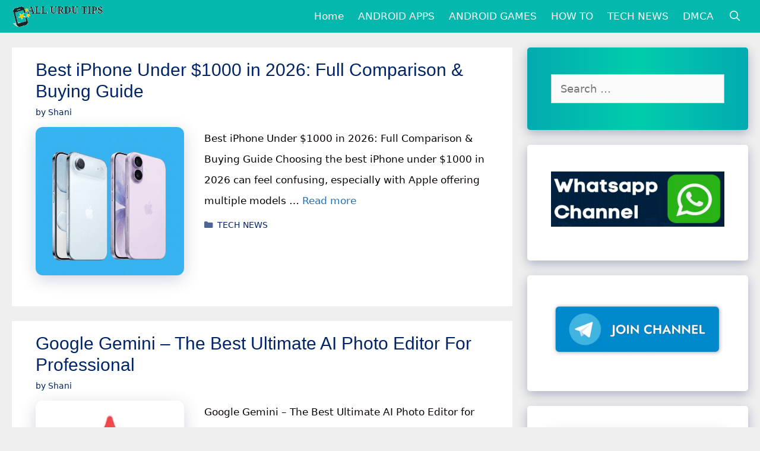

--- FILE ---
content_type: text/html; charset=UTF-8
request_url: https://www.allurdutips.com/download/calculator-photo-vault-video-vault-hide-photos-apk/
body_size: 20021
content:
<!DOCTYPE html>
<html lang="en-US">
<head>
	<script async src="https://pagead2.googlesyndication.com/pagead/js/adsbygoogle.js?client=ca-pub-6868559232551149"
     crossorigin="anonymous"></script>
	<meta charset="UTF-8">
	
<!-- Recent Posts Widget With Thumbnails: inline CSS -->
<style type='text/css'>
.rpwwt-widget ul { list-style: outside none none; margin-left: 0; margin-right: 0; padding-left: 0; padding-right: 0; }
.rpwwt-widget ul li { overflow: hidden; margin: 0 0 1.5em; }
.rpwwt-widget ul li:last-child { margin: 0; }
.rpwwt-widget .screen-reader-text {border: 0; clip: rect(1px, 1px, 1px, 1px); -webkit-clip-path: inset(50%); clip-path: inset(50%); height: 1px; margin: -1px; overflow: hidden; padding: 0; position: absolute !important; width: 1px; word-wrap: normal !important; word-break: normal; }
.rpwwt-widget .screen-reader-text:focus {background-color: #f1f1f1; border-radius: 3px; box-shadow: 0 0 2px 2px rgba(0, 0, 0, 0.6); clip: auto !important; -webkit-clip-path: none; clip-path: none; color: #21759b; display: block; font-size: 0.875rem; font-weight: 700; height: auto; right: 5px; line-height: normal; padding: 15px 23px 14px; text-decoration: none; top: 5px; width: auto; z-index: 100000; }
.rpwwt-widget ul li img { display: inline; float: left; margin: .3em .75em .75em 0; }
#rpwwt-recent-posts-widget-with-thumbnails-2 img { width: 70px; height: 70px; }
</style>
<meta name='robots' content='index, follow, max-image-preview:large, max-snippet:-1, max-video-preview:-1' />
<meta name="viewport" content="width=device-width, initial-scale=1">
	<!-- This site is optimized with the Yoast SEO plugin v26.7 - https://yoast.com/wordpress/plugins/seo/ -->
	<title>Android Apps And Games For Free</title><link rel="stylesheet" href="https://www.allurdutips.com/wp-content/cache/min/1/2de1bd0cadee699e51c22cbd3d7e5531.css" media="all" data-minify="1" />
	<meta name="description" content="AllUrduTips.com is a website that allows you to Download APK for Android. Faster APK Downloader Site . Download Android Apps And Games For Free" />
	<link rel="canonical" href="https://www.allurdutips.com/" />
	<link rel="next" href="https://www.allurdutips.com/page/2/" />
	<meta property="og:locale" content="en_US" />
	<meta property="og:type" content="website" />
	<meta property="og:title" content="All Urdu Tips" />
	<meta property="og:description" content="AllUrduTips.com is a website that allows you to Download APK for Android. Faster APK Downloader Site . Download Android Apps And Games For Free" />
	<meta property="og:url" content="https://www.allurdutips.com/" />
	<meta property="og:site_name" content="All Urdu Tips" />
	<meta property="og:image" content="https://www.allurdutips.com/wp-content/uploads/2024/02/allurdutips.com_.jpg" />
	<meta property="og:image:width" content="1200" />
	<meta property="og:image:height" content="675" />
	<meta property="og:image:type" content="image/jpeg" />
	<meta name="twitter:card" content="summary_large_image" />
	<meta name="twitter:site" content="@shani010shani" />
	<script type="application/ld+json" class="yoast-schema-graph">{"@context":"https://schema.org","@graph":[{"@type":"CollectionPage","@id":"https://www.allurdutips.com/","url":"https://www.allurdutips.com/","name":"Android Apps And Games For Free","isPartOf":{"@id":"https://www.allurdutips.com/#website"},"about":{"@id":"https://www.allurdutips.com/#organization"},"description":"AllUrduTips.com is a website that allows you to Download APK for Android. Faster APK Downloader Site . Download Android Apps And Games For Free","breadcrumb":{"@id":"https://www.allurdutips.com/#breadcrumb"},"inLanguage":"en-US"},{"@type":"BreadcrumbList","@id":"https://www.allurdutips.com/#breadcrumb","itemListElement":[{"@type":"ListItem","position":1,"name":"Home"}]},{"@type":"WebSite","@id":"https://www.allurdutips.com/#website","url":"https://www.allurdutips.com/","name":"All Urdu Tips","description":"Android Apps And Games For Free","publisher":{"@id":"https://www.allurdutips.com/#organization"},"potentialAction":[{"@type":"SearchAction","target":{"@type":"EntryPoint","urlTemplate":"https://www.allurdutips.com/?s={search_term_string}"},"query-input":{"@type":"PropertyValueSpecification","valueRequired":true,"valueName":"search_term_string"}}],"inLanguage":"en-US"},{"@type":"Organization","@id":"https://www.allurdutips.com/#organization","name":"AllUrduTips","url":"https://www.allurdutips.com/","logo":{"@type":"ImageObject","inLanguage":"en-US","@id":"https://www.allurdutips.com/#/schema/logo/image/","url":"https://www.allurdutips.com/wp-content/uploads/2023/02/20230208_020530.png","contentUrl":"https://www.allurdutips.com/wp-content/uploads/2023/02/20230208_020530.png","width":3264,"height":3264,"caption":"AllUrduTips"},"image":{"@id":"https://www.allurdutips.com/#/schema/logo/image/"},"sameAs":["https://www.facebook.com/allurdutips010/","https://x.com/shani010shani","https://www.instagram.com/allurdutips/","https://www.linkedin.com/in/zeeshan-muqeem-0651a5182/","https://www.pinterest.co.kr/allurdutips/","https://www.youtube.com/@AllUrduTips"]},false]}</script>
	<meta name="p:domain_verify" content="851532242016223893" />
	<!-- / Yoast SEO plugin. -->


<link rel='dns-prefetch' href='//www.googletagmanager.com' />
<link rel='dns-prefetch' href='//fonts.googleapis.com' />

<link rel="alternate" type="application/rss+xml" title="All Urdu Tips &raquo; Feed" href="https://www.allurdutips.com/feed/" />
<link rel="alternate" type="application/rss+xml" title="All Urdu Tips &raquo; Comments Feed" href="https://www.allurdutips.com/comments/feed/" />
<style id='wp-img-auto-sizes-contain-inline-css'>
img:is([sizes=auto i],[sizes^="auto," i]){contain-intrinsic-size:3000px 1500px}
/*# sourceURL=wp-img-auto-sizes-contain-inline-css */
</style>
<style id='wp-emoji-styles-inline-css'>

	img.wp-smiley, img.emoji {
		display: inline !important;
		border: none !important;
		box-shadow: none !important;
		height: 1em !important;
		width: 1em !important;
		margin: 0 0.07em !important;
		vertical-align: -0.1em !important;
		background: none !important;
		padding: 0 !important;
	}
/*# sourceURL=wp-emoji-styles-inline-css */
</style>
<style id='wp-block-library-inline-css'>
:root{--wp-block-synced-color:#7a00df;--wp-block-synced-color--rgb:122,0,223;--wp-bound-block-color:var(--wp-block-synced-color);--wp-editor-canvas-background:#ddd;--wp-admin-theme-color:#007cba;--wp-admin-theme-color--rgb:0,124,186;--wp-admin-theme-color-darker-10:#006ba1;--wp-admin-theme-color-darker-10--rgb:0,107,160.5;--wp-admin-theme-color-darker-20:#005a87;--wp-admin-theme-color-darker-20--rgb:0,90,135;--wp-admin-border-width-focus:2px}@media (min-resolution:192dpi){:root{--wp-admin-border-width-focus:1.5px}}.wp-element-button{cursor:pointer}:root .has-very-light-gray-background-color{background-color:#eee}:root .has-very-dark-gray-background-color{background-color:#313131}:root .has-very-light-gray-color{color:#eee}:root .has-very-dark-gray-color{color:#313131}:root .has-vivid-green-cyan-to-vivid-cyan-blue-gradient-background{background:linear-gradient(135deg,#00d084,#0693e3)}:root .has-purple-crush-gradient-background{background:linear-gradient(135deg,#34e2e4,#4721fb 50%,#ab1dfe)}:root .has-hazy-dawn-gradient-background{background:linear-gradient(135deg,#faaca8,#dad0ec)}:root .has-subdued-olive-gradient-background{background:linear-gradient(135deg,#fafae1,#67a671)}:root .has-atomic-cream-gradient-background{background:linear-gradient(135deg,#fdd79a,#004a59)}:root .has-nightshade-gradient-background{background:linear-gradient(135deg,#330968,#31cdcf)}:root .has-midnight-gradient-background{background:linear-gradient(135deg,#020381,#2874fc)}:root{--wp--preset--font-size--normal:16px;--wp--preset--font-size--huge:42px}.has-regular-font-size{font-size:1em}.has-larger-font-size{font-size:2.625em}.has-normal-font-size{font-size:var(--wp--preset--font-size--normal)}.has-huge-font-size{font-size:var(--wp--preset--font-size--huge)}.has-text-align-center{text-align:center}.has-text-align-left{text-align:left}.has-text-align-right{text-align:right}.has-fit-text{white-space:nowrap!important}#end-resizable-editor-section{display:none}.aligncenter{clear:both}.items-justified-left{justify-content:flex-start}.items-justified-center{justify-content:center}.items-justified-right{justify-content:flex-end}.items-justified-space-between{justify-content:space-between}.screen-reader-text{border:0;clip-path:inset(50%);height:1px;margin:-1px;overflow:hidden;padding:0;position:absolute;width:1px;word-wrap:normal!important}.screen-reader-text:focus{background-color:#ddd;clip-path:none;color:#444;display:block;font-size:1em;height:auto;left:5px;line-height:normal;padding:15px 23px 14px;text-decoration:none;top:5px;width:auto;z-index:100000}html :where(.has-border-color){border-style:solid}html :where([style*=border-top-color]){border-top-style:solid}html :where([style*=border-right-color]){border-right-style:solid}html :where([style*=border-bottom-color]){border-bottom-style:solid}html :where([style*=border-left-color]){border-left-style:solid}html :where([style*=border-width]){border-style:solid}html :where([style*=border-top-width]){border-top-style:solid}html :where([style*=border-right-width]){border-right-style:solid}html :where([style*=border-bottom-width]){border-bottom-style:solid}html :where([style*=border-left-width]){border-left-style:solid}html :where(img[class*=wp-image-]){height:auto;max-width:100%}:where(figure){margin:0 0 1em}html :where(.is-position-sticky){--wp-admin--admin-bar--position-offset:var(--wp-admin--admin-bar--height,0px)}@media screen and (max-width:600px){html :where(.is-position-sticky){--wp-admin--admin-bar--position-offset:0px}}

/*# sourceURL=wp-block-library-inline-css */
</style><style id='global-styles-inline-css'>
:root{--wp--preset--aspect-ratio--square: 1;--wp--preset--aspect-ratio--4-3: 4/3;--wp--preset--aspect-ratio--3-4: 3/4;--wp--preset--aspect-ratio--3-2: 3/2;--wp--preset--aspect-ratio--2-3: 2/3;--wp--preset--aspect-ratio--16-9: 16/9;--wp--preset--aspect-ratio--9-16: 9/16;--wp--preset--color--black: #000000;--wp--preset--color--cyan-bluish-gray: #abb8c3;--wp--preset--color--white: #ffffff;--wp--preset--color--pale-pink: #f78da7;--wp--preset--color--vivid-red: #cf2e2e;--wp--preset--color--luminous-vivid-orange: #ff6900;--wp--preset--color--luminous-vivid-amber: #fcb900;--wp--preset--color--light-green-cyan: #7bdcb5;--wp--preset--color--vivid-green-cyan: #00d084;--wp--preset--color--pale-cyan-blue: #8ed1fc;--wp--preset--color--vivid-cyan-blue: #0693e3;--wp--preset--color--vivid-purple: #9b51e0;--wp--preset--color--contrast: var(--contrast);--wp--preset--color--contrast-2: var(--contrast-2);--wp--preset--color--contrast-3: var(--contrast-3);--wp--preset--color--base: var(--base);--wp--preset--color--base-2: var(--base-2);--wp--preset--color--base-3: var(--base-3);--wp--preset--color--accent: var(--accent);--wp--preset--gradient--vivid-cyan-blue-to-vivid-purple: linear-gradient(135deg,rgb(6,147,227) 0%,rgb(155,81,224) 100%);--wp--preset--gradient--light-green-cyan-to-vivid-green-cyan: linear-gradient(135deg,rgb(122,220,180) 0%,rgb(0,208,130) 100%);--wp--preset--gradient--luminous-vivid-amber-to-luminous-vivid-orange: linear-gradient(135deg,rgb(252,185,0) 0%,rgb(255,105,0) 100%);--wp--preset--gradient--luminous-vivid-orange-to-vivid-red: linear-gradient(135deg,rgb(255,105,0) 0%,rgb(207,46,46) 100%);--wp--preset--gradient--very-light-gray-to-cyan-bluish-gray: linear-gradient(135deg,rgb(238,238,238) 0%,rgb(169,184,195) 100%);--wp--preset--gradient--cool-to-warm-spectrum: linear-gradient(135deg,rgb(74,234,220) 0%,rgb(151,120,209) 20%,rgb(207,42,186) 40%,rgb(238,44,130) 60%,rgb(251,105,98) 80%,rgb(254,248,76) 100%);--wp--preset--gradient--blush-light-purple: linear-gradient(135deg,rgb(255,206,236) 0%,rgb(152,150,240) 100%);--wp--preset--gradient--blush-bordeaux: linear-gradient(135deg,rgb(254,205,165) 0%,rgb(254,45,45) 50%,rgb(107,0,62) 100%);--wp--preset--gradient--luminous-dusk: linear-gradient(135deg,rgb(255,203,112) 0%,rgb(199,81,192) 50%,rgb(65,88,208) 100%);--wp--preset--gradient--pale-ocean: linear-gradient(135deg,rgb(255,245,203) 0%,rgb(182,227,212) 50%,rgb(51,167,181) 100%);--wp--preset--gradient--electric-grass: linear-gradient(135deg,rgb(202,248,128) 0%,rgb(113,206,126) 100%);--wp--preset--gradient--midnight: linear-gradient(135deg,rgb(2,3,129) 0%,rgb(40,116,252) 100%);--wp--preset--font-size--small: 13px;--wp--preset--font-size--medium: 20px;--wp--preset--font-size--large: 36px;--wp--preset--font-size--x-large: 42px;--wp--preset--spacing--20: 0.44rem;--wp--preset--spacing--30: 0.67rem;--wp--preset--spacing--40: 1rem;--wp--preset--spacing--50: 1.5rem;--wp--preset--spacing--60: 2.25rem;--wp--preset--spacing--70: 3.38rem;--wp--preset--spacing--80: 5.06rem;--wp--preset--shadow--natural: 6px 6px 9px rgba(0, 0, 0, 0.2);--wp--preset--shadow--deep: 12px 12px 50px rgba(0, 0, 0, 0.4);--wp--preset--shadow--sharp: 6px 6px 0px rgba(0, 0, 0, 0.2);--wp--preset--shadow--outlined: 6px 6px 0px -3px rgb(255, 255, 255), 6px 6px rgb(0, 0, 0);--wp--preset--shadow--crisp: 6px 6px 0px rgb(0, 0, 0);}:where(.is-layout-flex){gap: 0.5em;}:where(.is-layout-grid){gap: 0.5em;}body .is-layout-flex{display: flex;}.is-layout-flex{flex-wrap: wrap;align-items: center;}.is-layout-flex > :is(*, div){margin: 0;}body .is-layout-grid{display: grid;}.is-layout-grid > :is(*, div){margin: 0;}:where(.wp-block-columns.is-layout-flex){gap: 2em;}:where(.wp-block-columns.is-layout-grid){gap: 2em;}:where(.wp-block-post-template.is-layout-flex){gap: 1.25em;}:where(.wp-block-post-template.is-layout-grid){gap: 1.25em;}.has-black-color{color: var(--wp--preset--color--black) !important;}.has-cyan-bluish-gray-color{color: var(--wp--preset--color--cyan-bluish-gray) !important;}.has-white-color{color: var(--wp--preset--color--white) !important;}.has-pale-pink-color{color: var(--wp--preset--color--pale-pink) !important;}.has-vivid-red-color{color: var(--wp--preset--color--vivid-red) !important;}.has-luminous-vivid-orange-color{color: var(--wp--preset--color--luminous-vivid-orange) !important;}.has-luminous-vivid-amber-color{color: var(--wp--preset--color--luminous-vivid-amber) !important;}.has-light-green-cyan-color{color: var(--wp--preset--color--light-green-cyan) !important;}.has-vivid-green-cyan-color{color: var(--wp--preset--color--vivid-green-cyan) !important;}.has-pale-cyan-blue-color{color: var(--wp--preset--color--pale-cyan-blue) !important;}.has-vivid-cyan-blue-color{color: var(--wp--preset--color--vivid-cyan-blue) !important;}.has-vivid-purple-color{color: var(--wp--preset--color--vivid-purple) !important;}.has-black-background-color{background-color: var(--wp--preset--color--black) !important;}.has-cyan-bluish-gray-background-color{background-color: var(--wp--preset--color--cyan-bluish-gray) !important;}.has-white-background-color{background-color: var(--wp--preset--color--white) !important;}.has-pale-pink-background-color{background-color: var(--wp--preset--color--pale-pink) !important;}.has-vivid-red-background-color{background-color: var(--wp--preset--color--vivid-red) !important;}.has-luminous-vivid-orange-background-color{background-color: var(--wp--preset--color--luminous-vivid-orange) !important;}.has-luminous-vivid-amber-background-color{background-color: var(--wp--preset--color--luminous-vivid-amber) !important;}.has-light-green-cyan-background-color{background-color: var(--wp--preset--color--light-green-cyan) !important;}.has-vivid-green-cyan-background-color{background-color: var(--wp--preset--color--vivid-green-cyan) !important;}.has-pale-cyan-blue-background-color{background-color: var(--wp--preset--color--pale-cyan-blue) !important;}.has-vivid-cyan-blue-background-color{background-color: var(--wp--preset--color--vivid-cyan-blue) !important;}.has-vivid-purple-background-color{background-color: var(--wp--preset--color--vivid-purple) !important;}.has-black-border-color{border-color: var(--wp--preset--color--black) !important;}.has-cyan-bluish-gray-border-color{border-color: var(--wp--preset--color--cyan-bluish-gray) !important;}.has-white-border-color{border-color: var(--wp--preset--color--white) !important;}.has-pale-pink-border-color{border-color: var(--wp--preset--color--pale-pink) !important;}.has-vivid-red-border-color{border-color: var(--wp--preset--color--vivid-red) !important;}.has-luminous-vivid-orange-border-color{border-color: var(--wp--preset--color--luminous-vivid-orange) !important;}.has-luminous-vivid-amber-border-color{border-color: var(--wp--preset--color--luminous-vivid-amber) !important;}.has-light-green-cyan-border-color{border-color: var(--wp--preset--color--light-green-cyan) !important;}.has-vivid-green-cyan-border-color{border-color: var(--wp--preset--color--vivid-green-cyan) !important;}.has-pale-cyan-blue-border-color{border-color: var(--wp--preset--color--pale-cyan-blue) !important;}.has-vivid-cyan-blue-border-color{border-color: var(--wp--preset--color--vivid-cyan-blue) !important;}.has-vivid-purple-border-color{border-color: var(--wp--preset--color--vivid-purple) !important;}.has-vivid-cyan-blue-to-vivid-purple-gradient-background{background: var(--wp--preset--gradient--vivid-cyan-blue-to-vivid-purple) !important;}.has-light-green-cyan-to-vivid-green-cyan-gradient-background{background: var(--wp--preset--gradient--light-green-cyan-to-vivid-green-cyan) !important;}.has-luminous-vivid-amber-to-luminous-vivid-orange-gradient-background{background: var(--wp--preset--gradient--luminous-vivid-amber-to-luminous-vivid-orange) !important;}.has-luminous-vivid-orange-to-vivid-red-gradient-background{background: var(--wp--preset--gradient--luminous-vivid-orange-to-vivid-red) !important;}.has-very-light-gray-to-cyan-bluish-gray-gradient-background{background: var(--wp--preset--gradient--very-light-gray-to-cyan-bluish-gray) !important;}.has-cool-to-warm-spectrum-gradient-background{background: var(--wp--preset--gradient--cool-to-warm-spectrum) !important;}.has-blush-light-purple-gradient-background{background: var(--wp--preset--gradient--blush-light-purple) !important;}.has-blush-bordeaux-gradient-background{background: var(--wp--preset--gradient--blush-bordeaux) !important;}.has-luminous-dusk-gradient-background{background: var(--wp--preset--gradient--luminous-dusk) !important;}.has-pale-ocean-gradient-background{background: var(--wp--preset--gradient--pale-ocean) !important;}.has-electric-grass-gradient-background{background: var(--wp--preset--gradient--electric-grass) !important;}.has-midnight-gradient-background{background: var(--wp--preset--gradient--midnight) !important;}.has-small-font-size{font-size: var(--wp--preset--font-size--small) !important;}.has-medium-font-size{font-size: var(--wp--preset--font-size--medium) !important;}.has-large-font-size{font-size: var(--wp--preset--font-size--large) !important;}.has-x-large-font-size{font-size: var(--wp--preset--font-size--x-large) !important;}
/*# sourceURL=global-styles-inline-css */
</style>

<style id='classic-theme-styles-inline-css'>
/*! This file is auto-generated */
.wp-block-button__link{color:#fff;background-color:#32373c;border-radius:9999px;box-shadow:none;text-decoration:none;padding:calc(.667em + 2px) calc(1.333em + 2px);font-size:1.125em}.wp-block-file__button{background:#32373c;color:#fff;text-decoration:none}
/*# sourceURL=/wp-includes/css/classic-themes.min.css */
</style>


<style id='generate-style-inline-css'>
.resize-featured-image .post-image img {width: 250px;}
body{background-color:#efefef;color:#3a3a3a;}a{color:#1e73be;}a:hover, a:focus, a:active{color:#000000;}body .grid-container{max-width:1240px;}.wp-block-group__inner-container{max-width:1240px;margin-left:auto;margin-right:auto;}.site-header .header-image{width:30px;}.generate-back-to-top{font-size:20px;border-radius:3px;position:fixed;bottom:30px;right:30px;line-height:40px;width:40px;text-align:center;z-index:10;transition:opacity 300ms ease-in-out;opacity:0.1;transform:translateY(1000px);}.generate-back-to-top__show{opacity:1;transform:translateY(0);}.navigation-search{position:absolute;left:-99999px;pointer-events:none;visibility:hidden;z-index:20;width:100%;top:0;transition:opacity 100ms ease-in-out;opacity:0;}.navigation-search.nav-search-active{left:0;right:0;pointer-events:auto;visibility:visible;opacity:1;}.navigation-search input[type="search"]{outline:0;border:0;vertical-align:bottom;line-height:1;opacity:0.9;width:100%;z-index:20;border-radius:0;-webkit-appearance:none;height:60px;}.navigation-search input::-ms-clear{display:none;width:0;height:0;}.navigation-search input::-ms-reveal{display:none;width:0;height:0;}.navigation-search input::-webkit-search-decoration, .navigation-search input::-webkit-search-cancel-button, .navigation-search input::-webkit-search-results-button, .navigation-search input::-webkit-search-results-decoration{display:none;}.main-navigation li.search-item{z-index:21;}li.search-item.active{transition:opacity 100ms ease-in-out;}.nav-left-sidebar .main-navigation li.search-item.active,.nav-right-sidebar .main-navigation li.search-item.active{width:auto;display:inline-block;float:right;}.gen-sidebar-nav .navigation-search{top:auto;bottom:0;}:root{--contrast:#222222;--contrast-2:#575760;--contrast-3:#b2b2be;--base:#f0f0f0;--base-2:#f7f8f9;--base-3:#ffffff;--accent:#1e73be;}.has-contrast-color{color:var(--contrast);}.has-contrast-background-color{background-color:var(--contrast);}.has-contrast-2-color{color:var(--contrast-2);}.has-contrast-2-background-color{background-color:var(--contrast-2);}.has-contrast-3-color{color:var(--contrast-3);}.has-contrast-3-background-color{background-color:var(--contrast-3);}.has-base-color{color:var(--base);}.has-base-background-color{background-color:var(--base);}.has-base-2-color{color:var(--base-2);}.has-base-2-background-color{background-color:var(--base-2);}.has-base-3-color{color:var(--base-3);}.has-base-3-background-color{background-color:var(--base-3);}.has-accent-color{color:var(--accent);}.has-accent-background-color{background-color:var(--accent);}body, button, input, select, textarea{font-family:-apple-system, system-ui, BlinkMacSystemFont, "Segoe UI", Helvetica, Arial, sans-serif, "Apple Color Emoji", "Segoe UI Emoji", "Segoe UI Symbol";}body{line-height:2.1;}p{margin-bottom:0.7em;}.entry-content > [class*="wp-block-"]:not(:last-child){margin-bottom:0.7em;}.main-title{text-transform:capitalize;}.main-navigation a, .menu-toggle{text-transform:capitalize;font-size:17px;}.main-navigation .main-nav ul ul li a{font-size:14px;}.widget-title{font-family:Arial, Helvetica, sans-serif;font-weight:bold;text-transform:capitalize;font-size:23px;}.sidebar .widget, .footer-widgets .widget{font-size:18px;}h1{text-transform:capitalize;font-size:40px;line-height:1.4em;margin-bottom:25px;}h2{font-family:Arial, Helvetica, sans-serif;font-weight:300;font-size:30px;}h3{font-size:20px;}h4{font-size:inherit;}h5{font-size:inherit;}.site-info{font-size:17px;}@media (max-width:768px){.main-title{font-size:20px;}h1{font-size:30px;}h2{font-size:25px;}}.top-bar{background-color:#636363;color:#ffffff;}.top-bar a{color:#ffffff;}.top-bar a:hover{color:#303030;}.site-header{background-color:#ffffff;color:#3a3a3a;}.site-header a{color:#3a3a3a;}.main-title a,.main-title a:hover{color:#ffffff;}.site-description{color:#757575;}.main-navigation,.main-navigation ul ul{background-color:#05B8AD;}.main-navigation .main-nav ul li a, .main-navigation .menu-toggle, .main-navigation .menu-bar-items{color:#ffffff;}.main-navigation .main-nav ul li:not([class*="current-menu-"]):hover > a, .main-navigation .main-nav ul li:not([class*="current-menu-"]):focus > a, .main-navigation .main-nav ul li.sfHover:not([class*="current-menu-"]) > a, .main-navigation .menu-bar-item:hover > a, .main-navigation .menu-bar-item.sfHover > a{color:#002468;background-color:#ffffff;}button.menu-toggle:hover,button.menu-toggle:focus,.main-navigation .mobile-bar-items a,.main-navigation .mobile-bar-items a:hover,.main-navigation .mobile-bar-items a:focus{color:#ffffff;}.main-navigation .main-nav ul li[class*="current-menu-"] > a{background-color:#05B8AD;}.navigation-search input[type="search"],.navigation-search input[type="search"]:active, .navigation-search input[type="search"]:focus, .main-navigation .main-nav ul li.search-item.active > a, .main-navigation .menu-bar-items .search-item.active > a{color:#002468;background-color:#ffffff;}.main-navigation ul ul{background-color:#05B8AD;}.main-navigation .main-nav ul ul li a{color:#ffffff;}.main-navigation .main-nav ul ul li:not([class*="current-menu-"]):hover > a,.main-navigation .main-nav ul ul li:not([class*="current-menu-"]):focus > a, .main-navigation .main-nav ul ul li.sfHover:not([class*="current-menu-"]) > a{color:#002468;background-color:#ffffff;}.main-navigation .main-nav ul ul li[class*="current-menu-"] > a{color:#ffffff;background-color:#05B8AD;}.separate-containers .inside-article, .separate-containers .comments-area, .separate-containers .page-header, .one-container .container, .separate-containers .paging-navigation, .inside-page-header{color:#0a0000;background-color:#ffffff;}.entry-header h1,.page-header h1{color:#002468;}.entry-title a{color:#002468;}.entry-title a:hover{color:#0a0000;}.entry-meta{color:#002468;}.entry-meta a{color:#002468;}.entry-meta a:hover{color:#222222;}h1{color:#002468;}.sidebar .widget{color:#002468;background-color:#ffffff;}.sidebar .widget a{color:#002468;}.sidebar .widget a:hover{color:#222222;}.sidebar .widget .widget-title{color:#002468;}.footer-widgets{background-color:#ffffff;}.footer-widgets .widget-title{color:#000000;}.site-info{color:#ffffff;background-color:#05B8AD;}.site-info a{color:#ffffff;}.site-info a:hover{color:#606060;}.footer-bar .widget_nav_menu .current-menu-item a{color:#606060;}input[type="text"],input[type="email"],input[type="url"],input[type="password"],input[type="search"],input[type="tel"],input[type="number"],textarea,select{color:#666666;background-color:#fafafa;border-color:#cccccc;}input[type="text"]:focus,input[type="email"]:focus,input[type="url"]:focus,input[type="password"]:focus,input[type="search"]:focus,input[type="tel"]:focus,input[type="number"]:focus,textarea:focus,select:focus{color:#666666;background-color:#ffffff;border-color:#bfbfbf;}button,html input[type="button"],input[type="reset"],input[type="submit"],a.button,a.wp-block-button__link:not(.has-background){color:#ffffff;background-color:#002468;}button:hover,html input[type="button"]:hover,input[type="reset"]:hover,input[type="submit"]:hover,a.button:hover,button:focus,html input[type="button"]:focus,input[type="reset"]:focus,input[type="submit"]:focus,a.button:focus,a.wp-block-button__link:not(.has-background):active,a.wp-block-button__link:not(.has-background):focus,a.wp-block-button__link:not(.has-background):hover{color:#ffffff;background-color:#0a0a0a;}a.generate-back-to-top{background-color:rgba( 0,0,0,0.4 );color:#ffffff;}a.generate-back-to-top:hover,a.generate-back-to-top:focus{background-color:rgba( 0,0,0,0.6 );color:#ffffff;}@media (max-width: 550px){.main-navigation .menu-bar-item:hover > a, .main-navigation .menu-bar-item.sfHover > a{background:none;color:#ffffff;}}.inside-top-bar{padding:10px;}.inside-header{padding:20px 40px 40px 40px;}.separate-containers .inside-article, .separate-containers .comments-area, .separate-containers .page-header, .separate-containers .paging-navigation, .one-container .site-content, .inside-page-header{padding:20px 40px 40px 40px;}.site-main .wp-block-group__inner-container{padding:20px 40px 40px 40px;}.entry-content .alignwide, body:not(.no-sidebar) .entry-content .alignfull{margin-left:-40px;width:calc(100% + 80px);max-width:calc(100% + 80px);}.separate-containers .widget, .separate-containers .site-main > *, .separate-containers .page-header, .widget-area .main-navigation{margin-bottom:25px;}.separate-containers .site-main{margin:25px;}.both-right.separate-containers .inside-left-sidebar{margin-right:12px;}.both-right.separate-containers .inside-right-sidebar{margin-left:12px;}.both-left.separate-containers .inside-left-sidebar{margin-right:12px;}.both-left.separate-containers .inside-right-sidebar{margin-left:12px;}.separate-containers .page-header-image, .separate-containers .page-header-contained, .separate-containers .page-header-image-single, .separate-containers .page-header-content-single{margin-top:25px;}.separate-containers .inside-right-sidebar, .separate-containers .inside-left-sidebar{margin-top:25px;margin-bottom:25px;}.main-navigation .main-nav ul li a,.menu-toggle,.main-navigation .mobile-bar-items a{padding-left:12px;padding-right:12px;line-height:55px;}.main-navigation .main-nav ul ul li a{padding:11px 12px 11px 12px;}.navigation-search input[type="search"]{height:55px;}.rtl .menu-item-has-children .dropdown-menu-toggle{padding-left:12px;}.menu-item-has-children .dropdown-menu-toggle{padding-right:12px;}.menu-item-has-children ul .dropdown-menu-toggle{padding-top:11px;padding-bottom:11px;margin-top:-11px;}.rtl .main-navigation .main-nav ul li.menu-item-has-children > a{padding-right:12px;}.widget-area .widget{padding:45px 40px 45px 40px;}.site-info{padding:13px 20px 13px 20px;}@media (max-width:768px){.separate-containers .inside-article, .separate-containers .comments-area, .separate-containers .page-header, .separate-containers .paging-navigation, .one-container .site-content, .inside-page-header{padding:20px 40px 18px 40px;}.site-main .wp-block-group__inner-container{padding:20px 40px 18px 40px;}.site-info{padding-right:10px;padding-left:10px;}.entry-content .alignwide, body:not(.no-sidebar) .entry-content .alignfull{margin-left:-40px;width:calc(100% + 80px);max-width:calc(100% + 80px);}}/* End cached CSS */@media (max-width: 550px){.main-navigation .menu-toggle,.main-navigation .mobile-bar-items,.sidebar-nav-mobile:not(#sticky-placeholder){display:block;}.main-navigation ul,.gen-sidebar-nav{display:none;}[class*="nav-float-"] .site-header .inside-header > *{float:none;clear:both;}}
h1.entry-title{font-weight:bold;text-transform:capitalize;}.navigation-branding .main-title{font-weight:bold;text-transform:capitalize;font-size:25px;}@media (max-width: 550px){.main-navigation:not(.slideout-navigation) a, .main-navigation .menu-toggle, .main-navigation .menu-bar-items{font-size:20px;}.main-navigation:not(.slideout-navigation) .main-nav ul ul li a{font-size:17px;}.navigation-branding .main-title{font-size:20px;}}
.main-navigation .main-nav ul li a,.menu-toggle,.main-navigation .mobile-bar-items a{transition: line-height 300ms ease}.main-navigation.toggled .main-nav > ul{background-color: #05B8AD}
@media (max-width: 550px){.main-navigation .menu-toggle,.main-navigation .mobile-bar-items a,.main-navigation .menu-bar-item > a{padding-left:12px;padding-right:12px;}.main-navigation .main-nav ul li a,.main-navigation .menu-toggle,.main-navigation .mobile-bar-items a,.main-navigation .menu-bar-item > a{line-height:40px;}.main-navigation .site-logo.navigation-logo img, .mobile-header-navigation .site-logo.mobile-header-logo img, .navigation-search input[type="search"]{height:40px;}}.post-image:not(:first-child), .page-content:not(:first-child), .entry-content:not(:first-child), .entry-summary:not(:first-child), footer.entry-meta{margin-top:0.9em;}.post-image-above-header .inside-article div.featured-image, .post-image-above-header .inside-article div.post-image{margin-bottom:0.9em;}
/*# sourceURL=generate-style-inline-css */
</style>




<style id='generate-navigation-branding-inline-css'>
@media (max-width: 550px){.site-header, #site-navigation, #sticky-navigation{display:none !important;opacity:0.0;}#mobile-header{display:block !important;width:100% !important;}#mobile-header .main-nav > ul{display:none;}#mobile-header.toggled .main-nav > ul, #mobile-header .menu-toggle, #mobile-header .mobile-bar-items{display:block;}#mobile-header .main-nav{-ms-flex:0 0 100%;flex:0 0 100%;-webkit-box-ordinal-group:5;-ms-flex-order:4;order:4;}}.navigation-branding img, .site-logo.mobile-header-logo img{height:55px;width:auto;}.navigation-branding .main-title{line-height:55px;}@media (max-width: 1250px){#site-navigation .navigation-branding, #sticky-navigation .navigation-branding{margin-left:10px;}}@media (max-width: 550px){.main-navigation:not(.slideout-navigation) .main-nav{-ms-flex:0 0 100%;flex:0 0 100%;}.main-navigation:not(.slideout-navigation) .inside-navigation{-ms-flex-wrap:wrap;flex-wrap:wrap;display:-webkit-box;display:-ms-flexbox;display:flex;}.nav-aligned-center .navigation-branding, .nav-aligned-left .navigation-branding{margin-right:auto;}.nav-aligned-center  .main-navigation.has-branding:not(.slideout-navigation) .inside-navigation .main-nav,.nav-aligned-center  .main-navigation.has-sticky-branding.navigation-stick .inside-navigation .main-nav,.nav-aligned-left  .main-navigation.has-branding:not(.slideout-navigation) .inside-navigation .main-nav,.nav-aligned-left  .main-navigation.has-sticky-branding.navigation-stick .inside-navigation .main-nav{margin-right:0px;}.navigation-branding img, .site-logo.mobile-header-logo{height:40px;}.navigation-branding .main-title{line-height:40px;}}
/*# sourceURL=generate-navigation-branding-inline-css */
</style>
<style id='rocket-lazyload-inline-css'>
.rll-youtube-player{position:relative;padding-bottom:56.23%;height:0;overflow:hidden;max-width:100%;}.rll-youtube-player:focus-within{outline: 2px solid currentColor;outline-offset: 5px;}.rll-youtube-player iframe{position:absolute;top:0;left:0;width:100%;height:100%;z-index:100;background:0 0}.rll-youtube-player img{bottom:0;display:block;left:0;margin:auto;max-width:100%;width:100%;position:absolute;right:0;top:0;border:none;height:auto;-webkit-transition:.4s all;-moz-transition:.4s all;transition:.4s all}.rll-youtube-player img:hover{-webkit-filter:brightness(75%)}.rll-youtube-player .play{height:100%;width:100%;left:0;top:0;position:absolute;background:url(https://www.allurdutips.com/wp-content/plugins/wp-rocket/assets/img/youtube.png) no-repeat center;background-color: transparent !important;cursor:pointer;border:none;}.wp-embed-responsive .wp-has-aspect-ratio .rll-youtube-player{position:absolute;padding-bottom:0;width:100%;height:100%;top:0;bottom:0;left:0;right:0}
/*# sourceURL=rocket-lazyload-inline-css */
</style>
<script src="https://www.allurdutips.com/wp-includes/js/jquery/jquery.min.js?ver=3.7.1" id="jquery-core-js"></script>
<script src="https://www.allurdutips.com/wp-includes/js/jquery/jquery-migrate.min.js?ver=3.4.1" id="jquery-migrate-js" defer></script>

<!-- Google tag (gtag.js) snippet added by Site Kit -->
<!-- Google Analytics snippet added by Site Kit -->
<script src="https://www.googletagmanager.com/gtag/js?id=GT-NBBT2CZ" id="google_gtagjs-js" async></script>
<script id="google_gtagjs-js-after">
window.dataLayer = window.dataLayer || [];function gtag(){dataLayer.push(arguments);}
gtag("set","linker",{"domains":["www.allurdutips.com"]});
gtag("js", new Date());
gtag("set", "developer_id.dZTNiMT", true);
gtag("config", "GT-NBBT2CZ");
//# sourceURL=google_gtagjs-js-after
</script>
<link rel="https://api.w.org/" href="https://www.allurdutips.com/wp-json/" /><link rel="EditURI" type="application/rsd+xml" title="RSD" href="https://www.allurdutips.com/xmlrpc.php?rsd" />
<meta name="generator" content="WordPress 6.9" />
<meta name="generator" content="Site Kit by Google 1.170.0" /><html>
	<head>
		<meta name="msvalidate.01" content="E8A29E056FC5C9DA882848788AA2CF3E" />
		<title>Your SEO optimized title</title>
	</head>
	<body>
		
	</body>
</html>


<!-- Global site tag (gtag.js) - Google Analytics -->
<script async src="https://www.googletagmanager.com/gtag/js?id=UA-141259095-1"></script>
<script>
  window.dataLayer = window.dataLayer || [];
  function gtag(){dataLayer.push(arguments);}
  gtag('js', new Date());

  gtag('config', 'UA-141259095-1');
</script>



<meta name="p:domain_verify" content="0bccd1dcd7fc349965d1f477d89f1c63"/>
      <meta name="onesignal" content="wordpress-plugin"/>
            <script>

      window.OneSignalDeferred = window.OneSignalDeferred || [];

      OneSignalDeferred.push(function(OneSignal) {
        var oneSignal_options = {};
        window._oneSignalInitOptions = oneSignal_options;

        oneSignal_options['serviceWorkerParam'] = { scope: '/' };
oneSignal_options['serviceWorkerPath'] = 'OneSignalSDKWorker.js.php';

        OneSignal.Notifications.setDefaultUrl("https://www.allurdutips.com");

        oneSignal_options['wordpress'] = true;
oneSignal_options['appId'] = '64e6de58-0175-4317-b86c-4cb17aa5f8d1';
oneSignal_options['allowLocalhostAsSecureOrigin'] = true;
oneSignal_options['welcomeNotification'] = { };
oneSignal_options['welcomeNotification']['title'] = "";
oneSignal_options['welcomeNotification']['message'] = "";
oneSignal_options['path'] = "https://www.allurdutips.com/wp-content/plugins/onesignal-free-web-push-notifications/sdk_files/";
oneSignal_options['promptOptions'] = { };
oneSignal_options['promptOptions']['cancelButtonText'] = "NO THANKS";
oneSignal_options['promptOptions']['siteName'] = "https://www.allurdutips.com/";
oneSignal_options['notifyButton'] = { };
oneSignal_options['notifyButton']['enable'] = true;
oneSignal_options['notifyButton']['position'] = 'bottom-right';
oneSignal_options['notifyButton']['theme'] = 'default';
oneSignal_options['notifyButton']['size'] = 'medium';
oneSignal_options['notifyButton']['showCredit'] = true;
oneSignal_options['notifyButton']['text'] = {};
oneSignal_options['notifyButton']['colors'] = {};
oneSignal_options['notifyButton']['offset'] = {};
              OneSignal.init(window._oneSignalInitOptions);
              OneSignal.Slidedown.promptPush()      });

      function documentInitOneSignal() {
        var oneSignal_elements = document.getElementsByClassName("OneSignal-prompt");

        var oneSignalLinkClickHandler = function(event) { OneSignal.Notifications.requestPermission(); event.preventDefault(); };        for(var i = 0; i < oneSignal_elements.length; i++)
          oneSignal_elements[i].addEventListener('click', oneSignalLinkClickHandler, false);
      }

      if (document.readyState === 'complete') {
           documentInitOneSignal();
      }
      else {
           window.addEventListener("load", function(event){
               documentInitOneSignal();
          });
      }
    </script>
<link rel="icon" href="https://www.allurdutips.com/wp-content/uploads/2024/11/cropped-Favicon-Allurdutips-32x32.png" sizes="32x32" />
<link rel="icon" href="https://www.allurdutips.com/wp-content/uploads/2024/11/cropped-Favicon-Allurdutips-192x192.png" sizes="192x192" />
<link rel="apple-touch-icon" href="https://www.allurdutips.com/wp-content/uploads/2024/11/cropped-Favicon-Allurdutips-180x180.png" />
<meta name="msapplication-TileImage" content="https://www.allurdutips.com/wp-content/uploads/2024/11/cropped-Favicon-Allurdutips-270x270.png" />
		<style id="wp-custom-css">
			/*GeneratePress Customization by web insights*/
.page-header-image-single .attachment-full{
box-shadow: rgba(23,43,99,.3) 0 7px 28px;
border-radius:25px;
}
.entry-content h,h,h,h,h6{
font-weight:600;
padding: 10px 10px 10px 25px;
background-image: linear-gradient(to right, #02aab0 0%, #00cdac 50%, #02aab0 100%);
border-radius:10px;
color:white!important;
box-shadow: rgba(23,43,99,.3) 0 7px 28px;
}
.entry-content h2{
font-size:25px!important;
}
.entry-content h3{
font-size:21px!important;
}
.entry-content h4{
font-size:17px!important;
}
.entry-content h5{
font-size:15px!important;
}
.entry-content h6{
font-size:13px!important;
}
.comment-respond .comment-reply-title{
padding: 10px 10px 10px 25px;
background-image: linear-gradient(to right, #02aab0  0%, #00cdac 50%, #02aab0  100%);
border-radius:10px;
font-weight:600;
color:white!important;
font-size:22px!important;
box-shadow: rgba(23,43,99,.3) 0 7px 28px;
}
/*End of Article Page Design*/
/*Sidebar Universal*/
.widget-title{
padding: 10px 10px;
background-image: linear-gradient(to right, #02aab0 0%, #00cdac 50%, #02aab0 100%);
border-radius:10px;
font-weight:500;
color:white!important;
font-size:18px!important; text-align:center;
box-shadow: rgba(23,43,99,.3) 0 7px 28px;
}
.sidebar .widget {
box-shadow: rgba(23,43,99,.3) 0 6px 18px;
border-radius: 5px;
}
.sidebar .widget:first-child {background-image: linear-gradient(to right, #02aab0 0%, #00cdac 50%, #02aab0 100%)}
.button.light {
background-color: #fff;
border-radius: 50px;
font-weight: 700;
color:#333;
}
.button.light:hover {
background: #333;
color: #fff;
}
/*End of sidebar code*/
/*End of sidebar code*/
@media (min-width: 769px) {
.post-image-aligned-left .post-image img {
margin-top: -20px;
border-radius: 12px;
box-shadow: rgba(23,43,99,.2) 0 7px 28px!important;
}
}
/* Mobile query */
@media (max-width: 768px) {
.post-image-aligned-left .post-image img {
margin-top: -20px;
border-radius: 12px;
box-shadow: rgba(23,43,99,.2) 0 7px 28px!important;
}
}
/* Widget Sticky */
@media (min-width: 769px) {
.site-content {
display: flex;
}
.inside-right-sidebar {
height: 100%;
}
.inside-right-sidebar aside:last-child {
position: -webkit-sticky;
position: sticky;
top: 10px;
}
}
/* Read More button Style */
a.read-more.button {background-image: linear-gradient(to right, #02aab0 0%, #00cdac 51%, #02aab0 100%)}
a.read-more.button {
font-size:14px;
padding: 10px 25px;
text-align: center;
transition: 0.5s;
background-size: 200% auto;
color: white;
box-shadow: rgba(23,43,99,.3) 0 7px 28px;
border-radius: 120px;
}
a.read-more.button:hover {
background-position: right center; /* change the direction of the change here */
color: #fff;
text-decoration: none;
}
/* Read More button Style */
blockquote {
background: #dcdcdc54;
border-left: 5px solid #1EA4FF;
padding: 15px;
font-style: inherit;
font-size: 18px;
margin: 0 0 1.5em;
}




/* Webinsights author box*/

.webinsights-author-box {
	padding: 3%;
	padding-bottom: 10px;
	margin-top: 30px;
	font-size: 0.9em;
	background-color: #fff;
	display: -webkit-box;
	display: -ms-flexbox;
	display: flex;
	-webkit-box-align: center;
	-ms-flex-align: center;
	align-items: center;
    box-shadow: rgb(23 43 99 / 30%) 0 2px 10px;
    border-radius: 25px;
}

.webinsights-author-box .insights-avatar {
	width: 250px;
	height: auto;
	border-radius: 100%;
	margin-right: 30px;
}
.author-title {
	margin-bottom: 0.1em;
	font-weight: 600;
	font-size:18px;
}
.author-description {
	line-height: 1.6em;
	font-size:16px;	
}
.author-links a {
	margin-top: -1.5em;
	font-size: 2em;
	line-height: 2em;
	float: left;
}
@media (max-width: 768px) {
	.webinsights-author-box {
		padding: 20px;
		padding-bottom: 25px;
		margin-top: 60px;
		flex-direction: column;
		text-align: center;
	}
	.webinsights-author-box .insights-avatar {
		margin-right: 0;
		width: 100%;
		margin-top: -60px; 
	}
	.webinsights-author-box .insights-avatar img {
		max-width: 100px; 
	}
	.author-links a {
		float: none;
		align-self: center;
	}
	.author-description {
		margin-bottom: -0.1em;
	}
}
/*end of webinsights author box*
		</style>
		<noscript><style id="rocket-lazyload-nojs-css">.rll-youtube-player, [data-lazy-src]{display:none !important;}</style></noscript></head>

<body class="home blog wp-custom-logo wp-embed-responsive wp-theme-generatepress post-image-below-header post-image-aligned-left sticky-menu-slide sticky-enabled both-sticky-menu mobile-header mobile-header-sticky right-sidebar nav-below-header separate-containers fluid-header active-footer-widgets-3 nav-search-enabled nav-aligned-right header-aligned-left dropdown-hover" itemtype="https://schema.org/Blog" itemscope>
	<a class="screen-reader-text skip-link" href="#content" title="Skip to content">Skip to content</a>		<nav id="mobile-header" class="main-navigation mobile-header-navigation has-branding has-sticky-branding" itemtype="https://schema.org/SiteNavigationElement" itemscope>
			<div class="inside-navigation grid-container grid-parent">
				<form method="get" class="search-form navigation-search" action="https://www.allurdutips.com/">
					<input type="search" class="search-field" value="" name="s" title="Search" />
				</form><div class="navigation-branding"><h1 class="main-title" itemprop="headline">
							<a href="https://www.allurdutips.com/" rel="home">
								All Urdu Tips
							</a>
						</h1></div>		<div class="mobile-bar-items">
						<span class="search-item">
				<a aria-label="Open Search Bar" href="#">
									</a>
			</span>
		</div>
							<button class="menu-toggle" aria-controls="mobile-menu" aria-expanded="false">
						<span class="mobile-menu">Menu</span>					</button>
					<div id="mobile-menu" class="main-nav"><ul id="menu-main-menu" class=" menu sf-menu"><li id="menu-item-40" class="menu-item menu-item-type-custom menu-item-object-custom current-menu-item menu-item-home menu-item-40"><a href="https://www.allurdutips.com/">Home</a></li>
<li id="menu-item-64" class="menu-item menu-item-type-taxonomy menu-item-object-category menu-item-64"><a href="https://www.allurdutips.com/android-apps/">ANDROID APPS</a></li>
<li id="menu-item-65" class="menu-item menu-item-type-taxonomy menu-item-object-category menu-item-65"><a href="https://www.allurdutips.com/android-games/">ANDROID GAMES</a></li>
<li id="menu-item-156" class="menu-item menu-item-type-taxonomy menu-item-object-category menu-item-156"><a href="https://www.allurdutips.com/how-to/">HOW TO</a></li>
<li id="menu-item-155" class="menu-item menu-item-type-taxonomy menu-item-object-category menu-item-155"><a href="https://www.allurdutips.com/tech-news/">TECH NEWS</a></li>
<li id="menu-item-753" class="menu-item menu-item-type-post_type menu-item-object-page menu-item-753"><a href="https://www.allurdutips.com/dmca/">DMCA</a></li>
<li class="search-item menu-item-align-right"><a aria-label="Open Search Bar" href="#"></a></li></ul></div>			</div><!-- .inside-navigation -->
		</nav><!-- #site-navigation -->
				<nav class="has-branding main-navigation sub-menu-right" id="site-navigation" aria-label="Primary"  itemtype="https://schema.org/SiteNavigationElement" itemscope>
			<div class="inside-navigation grid-container grid-parent">
				<div class="navigation-branding"><div class="site-logo">
						<a href="https://www.allurdutips.com/" title="All Urdu Tips" rel="home">
							<img width="272" height="61"  class="header-image is-logo-image" alt="All Urdu Tips" src="data:image/svg+xml,%3Csvg%20xmlns='http://www.w3.org/2000/svg'%20viewBox='0%200%20272%2061'%3E%3C/svg%3E" title="All Urdu Tips" data-lazy-src="https://www.allurdutips.com/wp-content/uploads/2022/07/cropped-www.allurdutips.com_.png" /><noscript><img width="272" height="61"  class="header-image is-logo-image" alt="All Urdu Tips" src="https://www.allurdutips.com/wp-content/uploads/2022/07/cropped-www.allurdutips.com_.png" title="All Urdu Tips" /></noscript>
						</a>
					</div></div><form method="get" class="search-form navigation-search" action="https://www.allurdutips.com/">
					<input type="search" class="search-field" value="" name="s" title="Search" />
				</form>		<div class="mobile-bar-items">
						<span class="search-item">
				<a aria-label="Open Search Bar" href="#">
									</a>
			</span>
		</div>
						<button class="menu-toggle" aria-controls="primary-menu" aria-expanded="false">
					<span class="mobile-menu">Menu</span>				</button>
				<div id="primary-menu" class="main-nav"><ul id="menu-main-menu-1" class=" menu sf-menu"><li class="menu-item menu-item-type-custom menu-item-object-custom current-menu-item menu-item-home menu-item-40"><a href="https://www.allurdutips.com/">Home</a></li>
<li class="menu-item menu-item-type-taxonomy menu-item-object-category menu-item-64"><a href="https://www.allurdutips.com/android-apps/">ANDROID APPS</a></li>
<li class="menu-item menu-item-type-taxonomy menu-item-object-category menu-item-65"><a href="https://www.allurdutips.com/android-games/">ANDROID GAMES</a></li>
<li class="menu-item menu-item-type-taxonomy menu-item-object-category menu-item-156"><a href="https://www.allurdutips.com/how-to/">HOW TO</a></li>
<li class="menu-item menu-item-type-taxonomy menu-item-object-category menu-item-155"><a href="https://www.allurdutips.com/tech-news/">TECH NEWS</a></li>
<li class="menu-item menu-item-type-post_type menu-item-object-page menu-item-753"><a href="https://www.allurdutips.com/dmca/">DMCA</a></li>
<li class="search-item menu-item-align-right"><a aria-label="Open Search Bar" href="#"></a></li></ul></div>			</div>
		</nav>
		
	<div class="site grid-container container hfeed grid-parent" id="page">
				<div class="site-content" id="content">
			
	<div class="content-area grid-parent mobile-grid-100 grid-70 tablet-grid-70" id="primary">
		<main class="site-main" id="main">
			<article id="post-3190" class="post-3190 post type-post status-publish format-standard has-post-thumbnail hentry category-tech-news tag-best-iphone-under-1000-in-2026 tag-best-iphone-under-1000-in-2026-full-comparison-buying-guide resize-featured-image" itemtype="https://schema.org/CreativeWork" itemscope>
	<div class="inside-article">
					<header class="entry-header" aria-label="Content">
				<h2 class="entry-title" itemprop="headline"><a href="https://www.allurdutips.com/best-iphone-under-1000/" rel="bookmark">Best iPhone Under $1000 in 2026: Full Comparison &#038; Buying Guide</a></h2>		<div class="entry-meta">
			<span class="byline">by <span class="author vcard" itemprop="author" itemtype="https://schema.org/Person" itemscope><a class="url fn n" href="https://www.allurdutips.com/author/admin/" title="View all posts by Shani" rel="author" itemprop="url"><span class="author-name" itemprop="name">Shani</span></a></span></span> 		</div>
					</header>
			<div class="post-image">
						
						<a href="https://www.allurdutips.com/best-iphone-under-1000/">
							<img width="96" height="96" src="data:image/svg+xml,%3Csvg%20xmlns='http://www.w3.org/2000/svg'%20viewBox='0%200%2096%2096'%3E%3C/svg%3E" class="attachment-thumbnail size-thumbnail wp-post-image" alt="Best iPhone Under $1000 in 2026" itemprop="image" decoding="async" data-lazy-src="https://www.allurdutips.com/wp-content/uploads/2026/01/Best-iPhone-Under-1000-in-2026.png" /><noscript><img width="96" height="96" src="https://www.allurdutips.com/wp-content/uploads/2026/01/Best-iPhone-Under-1000-in-2026.png" class="attachment-thumbnail size-thumbnail wp-post-image" alt="Best iPhone Under $1000 in 2026" itemprop="image" decoding="async" /></noscript>
						</a>
					</div>
			<div class="entry-summary" itemprop="text">
				<p>Best iPhone Under $1000 in 2026: Full Comparison &amp; Buying Guide Choosing the best iPhone under $1000 in 2026 can feel confusing, especially with Apple offering multiple models &#8230; <a title="Best iPhone Under $1000 in 2026: Full Comparison &#038; Buying Guide" class="read-more" href="https://www.allurdutips.com/best-iphone-under-1000/" aria-label="More on Best iPhone Under $1000 in 2026: Full Comparison &#038; Buying Guide">Read more</a></p>
			</div>

				<footer class="entry-meta" aria-label="Entry meta">
			<span class="cat-links"><span class="screen-reader-text">Categories </span><a href="https://www.allurdutips.com/tech-news/" rel="category tag">TECH NEWS</a></span> 		</footer>
			</div>
</article>
<article id="post-3174" class="post-3174 post type-post status-publish format-standard has-post-thumbnail hentry category-tech-news tag-can-gemini-ai-edit-photos tag-google-gemini tag-google-gemini-the-best-ultimate-ai-photo-editor-for-professional tag-is-google-gemini-the-best-ai tag-is-the-gemini-2-5-pro-free tag-the-best-ultimate-ai-photo-editor-for-professional tag-which-is-the-best-ai-tool-for-photo-editing resize-featured-image" itemtype="https://schema.org/CreativeWork" itemscope>
	<div class="inside-article">
					<header class="entry-header" aria-label="Content">
				<h2 class="entry-title" itemprop="headline"><a href="https://www.allurdutips.com/google-gemini/" rel="bookmark">Google Gemini &#8211; The Best Ultimate AI Photo Editor For Professional</a></h2>		<div class="entry-meta">
			<span class="byline">by <span class="author vcard" itemprop="author" itemtype="https://schema.org/Person" itemscope><a class="url fn n" href="https://www.allurdutips.com/author/admin/" title="View all posts by Shani" rel="author" itemprop="url"><span class="author-name" itemprop="name">Shani</span></a></span></span> 		</div>
					</header>
			<div class="post-image">
						
						<a href="https://www.allurdutips.com/google-gemini/">
							<img width="96" height="96" src="data:image/svg+xml,%3Csvg%20xmlns='http://www.w3.org/2000/svg'%20viewBox='0%200%2096%2096'%3E%3C/svg%3E" class="attachment-thumbnail size-thumbnail wp-post-image" alt="Google Gemini" itemprop="image" decoding="async" data-lazy-src="https://www.allurdutips.com/wp-content/uploads/2025/12/Google-Gemini-.webp" /><noscript><img width="96" height="96" src="https://www.allurdutips.com/wp-content/uploads/2025/12/Google-Gemini-.webp" class="attachment-thumbnail size-thumbnail wp-post-image" alt="Google Gemini" itemprop="image" decoding="async" /></noscript>
						</a>
					</div>
			<div class="entry-summary" itemprop="text">
				<p>Google Gemini – The Best Ultimate AI Photo Editor for Professional: A Detailed Review Google Gemini &#8211; The Best Ultimate AI Photo Editor For Professional. The demand for &#8230; <a title="Google Gemini &#8211; The Best Ultimate AI Photo Editor For Professional" class="read-more" href="https://www.allurdutips.com/google-gemini/" aria-label="More on Google Gemini &#8211; The Best Ultimate AI Photo Editor For Professional">Read more</a></p>
			</div>

				<footer class="entry-meta" aria-label="Entry meta">
			<span class="cat-links"><span class="screen-reader-text">Categories </span><a href="https://www.allurdutips.com/tech-news/" rel="category tag">TECH NEWS</a></span> 		</footer>
			</div>
</article>
<article id="post-3168" class="post-3168 post type-post status-publish format-standard has-post-thumbnail hentry category-android-apps category-tech-news tag-call tag-can-e2pdf-backup-call-logs tag-contact-backup tag-e2pdf-sms tag-e2pdf-sms-call-contact-backup tag-how-to-restore-messages-from-sms-backup-and-restore resize-featured-image" itemtype="https://schema.org/CreativeWork" itemscope>
	<div class="inside-article">
					<header class="entry-header" aria-label="Content">
				<h2 class="entry-title" itemprop="headline"><a href="https://www.allurdutips.com/e2pdf-sms-call-contact-backup/" rel="bookmark">E2PDF &#8211; SMS, Call, Contact Backup And Restore into PDF</a></h2>		<div class="entry-meta">
			<span class="byline">by <span class="author vcard" itemprop="author" itemtype="https://schema.org/Person" itemscope><a class="url fn n" href="https://www.allurdutips.com/author/admin/" title="View all posts by Shani" rel="author" itemprop="url"><span class="author-name" itemprop="name">Shani</span></a></span></span> 		</div>
					</header>
			<div class="post-image">
						
						<a href="https://www.allurdutips.com/e2pdf-sms-call-contact-backup/">
							<img width="96" height="96" src="data:image/svg+xml,%3Csvg%20xmlns='http://www.w3.org/2000/svg'%20viewBox='0%200%2096%2096'%3E%3C/svg%3E" class="attachment-thumbnail size-thumbnail wp-post-image" alt="E2PDF SMS Call Backup" itemprop="image" decoding="async" data-lazy-src="https://www.allurdutips.com/wp-content/uploads/2025/12/E2PDF-SMS-Call-Backup.webp" /><noscript><img width="96" height="96" src="https://www.allurdutips.com/wp-content/uploads/2025/12/E2PDF-SMS-Call-Backup.webp" class="attachment-thumbnail size-thumbnail wp-post-image" alt="E2PDF SMS Call Backup" itemprop="image" decoding="async" /></noscript>
						</a>
					</div>
			<div class="entry-summary" itemprop="text">
				<p>E2PDF SMS Call, Contact Backup Restore into PDF E2PDF &#8211; SMS, Call, Contact Backup And Restore and device settings have become essential parts of our daily communication. Losing &#8230; <a title="E2PDF &#8211; SMS, Call, Contact Backup And Restore into PDF" class="read-more" href="https://www.allurdutips.com/e2pdf-sms-call-contact-backup/" aria-label="More on E2PDF &#8211; SMS, Call, Contact Backup And Restore into PDF">Read more</a></p>
			</div>

				<footer class="entry-meta" aria-label="Entry meta">
			<span class="cat-links"><span class="screen-reader-text">Categories </span><a href="https://www.allurdutips.com/android-apps/" rel="category tag">ANDROID APPS</a>, <a href="https://www.allurdutips.com/tech-news/" rel="category tag">TECH NEWS</a></span> 		</footer>
			</div>
</article>
<article id="post-3163" class="post-3163 post type-post status-publish format-standard has-post-thumbnail hentry category-android-apps tag-best-caller-id-spam-blocker tag-does-android-have-a-spam-call-blocker tag-how-to-block-spam-caller-id tag-what-is-the-best-app-to-stop-spam-callers tag-what-is-the-world-best-caller-id-and-spam-blocking-app resize-featured-image" itemtype="https://schema.org/CreativeWork" itemscope>
	<div class="inside-article">
					<header class="entry-header" aria-label="Content">
				<h2 class="entry-title" itemprop="headline"><a href="https://www.allurdutips.com/best-caller-id-spam-blocker/" rel="bookmark">Best Caller ID &#038; Spam Blocker APP For Android and Iphone</a></h2>		<div class="entry-meta">
			<span class="byline">by <span class="author vcard" itemprop="author" itemtype="https://schema.org/Person" itemscope><a class="url fn n" href="https://www.allurdutips.com/author/admin/" title="View all posts by Shani" rel="author" itemprop="url"><span class="author-name" itemprop="name">Shani</span></a></span></span> 		</div>
					</header>
			<div class="post-image">
						
						<a href="https://www.allurdutips.com/best-caller-id-spam-blocker/">
							<img width="96" height="96" src="data:image/svg+xml,%3Csvg%20xmlns='http://www.w3.org/2000/svg'%20viewBox='0%200%2096%2096'%3E%3C/svg%3E" class="attachment-thumbnail size-thumbnail wp-post-image" alt="Caller ID &amp; Spam Blocker" itemprop="image" decoding="async" data-lazy-src="https://www.allurdutips.com/wp-content/uploads/2025/12/Caller-ID-Spam-Blocker-.webp" /><noscript><img width="96" height="96" src="https://www.allurdutips.com/wp-content/uploads/2025/12/Caller-ID-Spam-Blocker-.webp" class="attachment-thumbnail size-thumbnail wp-post-image" alt="Caller ID &amp; Spam Blocker" itemprop="image" decoding="async" /></noscript>
						</a>
					</div>
			<div class="entry-summary" itemprop="text">
				<p>Best Caller ID &amp; Spam Blocker: A Helpful Tool for Android and Iphone Best Caller ID &amp; Spam Blocker In today’s world, unwanted calls have become common for &#8230; <a title="Best Caller ID &#038; Spam Blocker APP For Android and Iphone" class="read-more" href="https://www.allurdutips.com/best-caller-id-spam-blocker/" aria-label="More on Best Caller ID &#038; Spam Blocker APP For Android and Iphone">Read more</a></p>
			</div>

				<footer class="entry-meta" aria-label="Entry meta">
			<span class="cat-links"><span class="screen-reader-text">Categories </span><a href="https://www.allurdutips.com/android-apps/" rel="category tag">ANDROID APPS</a></span> 		</footer>
			</div>
</article>
<article id="post-3144" class="post-3144 post type-post status-publish format-standard has-post-thumbnail hentry category-android-apps tag-tiktok-foryou-trick tag-tiktok-foryou-trick-apk resize-featured-image" itemtype="https://schema.org/CreativeWork" itemscope>
	<div class="inside-article">
					<header class="entry-header" aria-label="Content">
				<h2 class="entry-title" itemprop="headline"><a href="https://www.allurdutips.com/tiktok-foryou-trick/" rel="bookmark">Tiktok ForYou Trick | TikTok Video Viral Go ForYou Trick in 2025</a></h2>		<div class="entry-meta">
			<span class="byline">by <span class="author vcard" itemprop="author" itemtype="https://schema.org/Person" itemscope><a class="url fn n" href="https://www.allurdutips.com/author/admin/" title="View all posts by Shani" rel="author" itemprop="url"><span class="author-name" itemprop="name">Shani</span></a></span></span> 		</div>
					</header>
			<div class="post-image">
						
						<a href="https://www.allurdutips.com/tiktok-foryou-trick/">
							<img width="96" height="96" src="data:image/svg+xml,%3Csvg%20xmlns='http://www.w3.org/2000/svg'%20viewBox='0%200%2096%2096'%3E%3C/svg%3E" class="attachment-thumbnail size-thumbnail wp-post-image" alt="Tiktok ForYou Trick" itemprop="image" decoding="async" data-lazy-src="https://www.allurdutips.com/wp-content/uploads/2025/09/foryou.webp" /><noscript><img width="96" height="96" src="https://www.allurdutips.com/wp-content/uploads/2025/09/foryou.webp" class="attachment-thumbnail size-thumbnail wp-post-image" alt="Tiktok ForYou Trick" itemprop="image" decoding="async" /></noscript>
						</a>
					</div>
			<div class="entry-summary" itemprop="text">
				<p>TikTok ForYou Trick APK | Everything You Need to Know TikTok has become one of the most addictive social media platforms worldwide. Its For You Page (FYP) is &#8230; <a title="Tiktok ForYou Trick | TikTok Video Viral Go ForYou Trick in 2025" class="read-more" href="https://www.allurdutips.com/tiktok-foryou-trick/" aria-label="More on Tiktok ForYou Trick | TikTok Video Viral Go ForYou Trick in 2025">Read more</a></p>
			</div>

				<footer class="entry-meta" aria-label="Entry meta">
			<span class="cat-links"><span class="screen-reader-text">Categories </span><a href="https://www.allurdutips.com/android-apps/" rel="category tag">ANDROID APPS</a></span> 		</footer>
			</div>
</article>
<article id="post-3090" class="post-3090 post type-post status-publish format-standard has-post-thumbnail hentry category-android-apps tag-best-arwa-4k tag-best-arwa-4k-live-wallpapers tag-best-arwa-4k-live-wallpapers-app tag-best-arwa-4k-live-wallpapers-app-for-android-ios resize-featured-image" itemtype="https://schema.org/CreativeWork" itemscope>
	<div class="inside-article">
					<header class="entry-header" aria-label="Content">
				<h2 class="entry-title" itemprop="headline"><a href="https://www.allurdutips.com/best-arwa-4k-live-wallpapers/" rel="bookmark">Best 4k Live Wallpapers App For Android &#038; ios</a></h2>		<div class="entry-meta">
			<span class="byline">by <span class="author vcard" itemprop="author" itemtype="https://schema.org/Person" itemscope><a class="url fn n" href="https://www.allurdutips.com/author/admin/" title="View all posts by Shani" rel="author" itemprop="url"><span class="author-name" itemprop="name">Shani</span></a></span></span> 		</div>
					</header>
			<div class="post-image">
						
						<a href="https://www.allurdutips.com/best-arwa-4k-live-wallpapers/">
							<img width="96" height="96" src="data:image/svg+xml,%3Csvg%20xmlns='http://www.w3.org/2000/svg'%20viewBox='0%200%2096%2096'%3E%3C/svg%3E" class="attachment-thumbnail size-thumbnail wp-post-image" alt="Arwa" itemprop="image" decoding="async" data-lazy-src="https://www.allurdutips.com/wp-content/uploads/2025/04/Arwa.webp" /><noscript><img width="96" height="96" src="https://www.allurdutips.com/wp-content/uploads/2025/04/Arwa.webp" class="attachment-thumbnail size-thumbnail wp-post-image" alt="Arwa" itemprop="image" decoding="async" /></noscript>
						</a>
					</div>
			<div class="entry-summary" itemprop="text">
				<p>Best 4k Live Wallpapers App For Android &amp; ios Best Arwa 4k Live Wallpapers App For Android &amp; ios Transform your phone screen with Arwa 4K Live Wallpapers, &#8230; <a title="Best 4k Live Wallpapers App For Android &#038; ios" class="read-more" href="https://www.allurdutips.com/best-arwa-4k-live-wallpapers/" aria-label="More on Best 4k Live Wallpapers App For Android &#038; ios">Read more</a></p>
			</div>

				<footer class="entry-meta" aria-label="Entry meta">
			<span class="cat-links"><span class="screen-reader-text">Categories </span><a href="https://www.allurdutips.com/android-apps/" rel="category tag">ANDROID APPS</a></span> 		</footer>
			</div>
</article>
<article id="post-2966" class="post-2966 post type-post status-publish format-standard has-post-thumbnail hentry category-android-games tag-psp-games tag-psp-games-library tag-psp-games-library-apk tag-psp-games-library-apk-download resize-featured-image" itemtype="https://schema.org/CreativeWork" itemscope>
	<div class="inside-article">
					<header class="entry-header" aria-label="Content">
				<h2 class="entry-title" itemprop="headline"><a href="https://www.allurdutips.com/psp-games-library/" rel="bookmark">PSP Games Library APK For Android Latest Version &#8211; allurdutips</a></h2>		<div class="entry-meta">
			<span class="byline">by <span class="author vcard" itemprop="author" itemtype="https://schema.org/Person" itemscope><a class="url fn n" href="https://www.allurdutips.com/author/admin/" title="View all posts by Shani" rel="author" itemprop="url"><span class="author-name" itemprop="name">Shani</span></a></span></span> 		</div>
					</header>
			<div class="post-image">
						
						<a href="https://www.allurdutips.com/psp-games-library/">
							<img width="96" height="96" src="data:image/svg+xml,%3Csvg%20xmlns='http://www.w3.org/2000/svg'%20viewBox='0%200%2096%2096'%3E%3C/svg%3E" class="attachment-thumbnail size-thumbnail wp-post-image" alt="PSP Games Library" itemprop="image" decoding="async" data-lazy-src="https://www.allurdutips.com/wp-content/uploads/2025/03/PSPGamesLibrary.webp" /><noscript><img width="96" height="96" src="https://www.allurdutips.com/wp-content/uploads/2025/03/PSPGamesLibrary.webp" class="attachment-thumbnail size-thumbnail wp-post-image" alt="PSP Games Library" itemprop="image" decoding="async" /></noscript>
						</a>
					</div>
			<div class="entry-summary" itemprop="text">
				<p>The PSP games library APK offers an extensive collection of classic titles, catering to nostalgic gamers and newcomers alike. With its user-friendly interface, players can easily navigate through &#8230; <a title="PSP Games Library APK For Android Latest Version &#8211; allurdutips" class="read-more" href="https://www.allurdutips.com/psp-games-library/" aria-label="More on PSP Games Library APK For Android Latest Version &#8211; allurdutips">Read more</a></p>
			</div>

				<footer class="entry-meta" aria-label="Entry meta">
			<span class="cat-links"><span class="screen-reader-text">Categories </span><a href="https://www.allurdutips.com/android-games/" rel="category tag">ANDROID GAMES</a></span> 		</footer>
			</div>
</article>
<article id="post-2973" class="post-2973 post type-post status-publish format-standard has-post-thumbnail hentry category-android-apps tag-ppsspp tag-ppsspp-psp tag-ppsspp-psp-emulator tag-ppsspp-psp-emulator-apk tag-ppsspp-psp-emulator-apk-for-android tag-ppsspp-psp-emulator-apk-for-android-ios tag-ppsspp-psp-emulator-apk-for-ios resize-featured-image" itemtype="https://schema.org/CreativeWork" itemscope>
	<div class="inside-article">
					<header class="entry-header" aria-label="Content">
				<h2 class="entry-title" itemprop="headline"><a href="https://www.allurdutips.com/ppsspp-psp-emulator/" rel="bookmark">PPSSPP &#8211; PSP emulator APK For Android &#038; iOS</a></h2>		<div class="entry-meta">
			<span class="byline">by <span class="author vcard" itemprop="author" itemtype="https://schema.org/Person" itemscope><a class="url fn n" href="https://www.allurdutips.com/author/admin/" title="View all posts by Shani" rel="author" itemprop="url"><span class="author-name" itemprop="name">Shani</span></a></span></span> 		</div>
					</header>
			<div class="post-image">
						
						<a href="https://www.allurdutips.com/ppsspp-psp-emulator/">
							<img width="96" height="96" src="data:image/svg+xml,%3Csvg%20xmlns='http://www.w3.org/2000/svg'%20viewBox='0%200%2096%2096'%3E%3C/svg%3E" class="attachment-thumbnail size-thumbnail wp-post-image" alt="PPSSPP - PSP emulator" itemprop="image" decoding="async" data-lazy-src="https://www.allurdutips.com/wp-content/uploads/2025/04/icon-1.webp" /><noscript><img width="96" height="96" src="https://www.allurdutips.com/wp-content/uploads/2025/04/icon-1.webp" class="attachment-thumbnail size-thumbnail wp-post-image" alt="PPSSPP - PSP emulator" itemprop="image" decoding="async" /></noscript>
						</a>
					</div>
			<div class="entry-summary" itemprop="text">
				<p>PPSSPP &#8211; PSP emulator APK For Android &amp; iOS. PPSSPP, the powerful PSP emulator, revolutionizes the way gamers experience classic PlayStation Portable titles on modern devices. By leveraging &#8230; <a title="PPSSPP &#8211; PSP emulator APK For Android &#038; iOS" class="read-more" href="https://www.allurdutips.com/ppsspp-psp-emulator/" aria-label="More on PPSSPP &#8211; PSP emulator APK For Android &#038; iOS">Read more</a></p>
			</div>

				<footer class="entry-meta" aria-label="Entry meta">
			<span class="cat-links"><span class="screen-reader-text">Categories </span><a href="https://www.allurdutips.com/android-apps/" rel="category tag">ANDROID APPS</a></span> 		</footer>
			</div>
</article>
		<nav id="nav-below" class="paging-navigation" aria-label="Archive Page">
								<div class="nav-previous">
												<span class="prev" title="Previous"><a href="https://www.allurdutips.com/download/calculator-photo-vault-video-vault-hide-photos-apk/page/2/" >Older posts</a></span>
					</div>
					<div class="nav-links"><span aria-current="page" class="page-numbers current"><span class="screen-reader-text">Page</span>1</span>
<a class="page-numbers" href="https://www.allurdutips.com/download/calculator-photo-vault-video-vault-hide-photos-apk/page/2/"><span class="screen-reader-text">Page</span>2</a>
<span class="page-numbers dots">&hellip;</span>
<a class="page-numbers" href="https://www.allurdutips.com/download/calculator-photo-vault-video-vault-hide-photos-apk/page/10/"><span class="screen-reader-text">Page</span>10</a>
<a class="next page-numbers" href="https://www.allurdutips.com/download/calculator-photo-vault-video-vault-hide-photos-apk/page/2/">Next <span aria-hidden="true">&rarr;</span></a></div>		</nav>
				</main>
	</div>

	<div class="widget-area sidebar is-right-sidebar grid-30 tablet-grid-30 grid-parent" id="right-sidebar">
	<div class="inside-right-sidebar">
		<aside id="search-2" class="widget inner-padding widget_search"><form method="get" class="search-form" action="https://www.allurdutips.com/">
	<label>
		<span class="screen-reader-text">Search for:</span>
		<input type="search" class="search-field" placeholder="Search &hellip;" value="" name="s" title="Search for:">
	</label>
	<input type="submit" class="search-submit" value="Search"></form>
</aside><aside id="media_image-3" class="widget inner-padding widget_media_image"><a href="https://www.whatsapp.com/channel/0029VahzrXZIHphKjAbAko0Y" target="_blank"><img width="768" height="245" src="data:image/svg+xml,%3Csvg%20xmlns='http://www.w3.org/2000/svg'%20viewBox='0%200%20768%20245'%3E%3C/svg%3E" class="image wp-image-2715  attachment-full size-full" alt="" style="max-width: 100%; height: auto;" decoding="async" data-lazy-src="https://www.allurdutips.com/wp-content/uploads/2024/08/whatsapp-channel.-All-Urdu-Tips.webp" /><noscript><img width="768" height="245" src="https://www.allurdutips.com/wp-content/uploads/2024/08/whatsapp-channel.-All-Urdu-Tips.webp" class="image wp-image-2715  attachment-full size-full" alt="" style="max-width: 100%; height: auto;" decoding="async" /></noscript></a></aside><aside id="media_image-2" class="widget inner-padding widget_media_image"><a href="https://t.me/Allurdutips" target="_blank"><img width="768" height="245" src="data:image/svg+xml,%3Csvg%20xmlns='http://www.w3.org/2000/svg'%20viewBox='0%200%20768%20245'%3E%3C/svg%3E" class="image wp-image-2596  attachment-full size-full" alt="" style="max-width: 100%; height: auto;" title="Allurdutips" decoding="async" data-lazy-src="https://www.allurdutips.com/wp-content/uploads/2023/12/Join-Telegram-Channel.webp" /><noscript><img width="768" height="245" src="https://www.allurdutips.com/wp-content/uploads/2023/12/Join-Telegram-Channel.webp" class="image wp-image-2596  attachment-full size-full" alt="" style="max-width: 100%; height: auto;" title="Allurdutips" decoding="async" /></noscript></a></aside><aside id="recent-posts-widget-with-thumbnails-2" class="widget inner-padding recent-posts-widget-with-thumbnails">
<div id="rpwwt-recent-posts-widget-with-thumbnails-2" class="rpwwt-widget">
<h2 class="widget-title">Recent Posts</h2>
	<ul>
		<li><a href="https://www.allurdutips.com/best-iphone-under-1000/" target="_blank"><img width="70" height="70" src="data:image/svg+xml,%3Csvg%20xmlns='http://www.w3.org/2000/svg'%20viewBox='0%200%2070%2070'%3E%3C/svg%3E" class="attachment-70x70 size-70x70 wp-post-image" alt="Best iPhone Under $1000 in 2026" decoding="async" data-lazy-src="https://www.allurdutips.com/wp-content/uploads/2026/01/Best-iPhone-Under-1000-in-2026.png" /><noscript><img width="70" height="70" src="https://www.allurdutips.com/wp-content/uploads/2026/01/Best-iPhone-Under-1000-in-2026.png" class="attachment-70x70 size-70x70 wp-post-image" alt="Best iPhone Under $1000 in 2026" decoding="async" /></noscript><span class="rpwwt-post-title">Best iPhone Under $1000 in 2026: Full Comparison &#038; Buying Guide</span></a></li>
		<li><a href="https://www.allurdutips.com/google-gemini/" target="_blank"><img width="70" height="70" src="data:image/svg+xml,%3Csvg%20xmlns='http://www.w3.org/2000/svg'%20viewBox='0%200%2070%2070'%3E%3C/svg%3E" class="attachment-70x70 size-70x70 wp-post-image" alt="Google Gemini" decoding="async" data-lazy-src="https://www.allurdutips.com/wp-content/uploads/2025/12/Google-Gemini-.webp" /><noscript><img width="70" height="70" src="https://www.allurdutips.com/wp-content/uploads/2025/12/Google-Gemini-.webp" class="attachment-70x70 size-70x70 wp-post-image" alt="Google Gemini" decoding="async" /></noscript><span class="rpwwt-post-title">Google Gemini &#8211; The Best Ultimate AI Photo Editor For Professional</span></a></li>
		<li><a href="https://www.allurdutips.com/e2pdf-sms-call-contact-backup/" target="_blank"><img width="70" height="70" src="data:image/svg+xml,%3Csvg%20xmlns='http://www.w3.org/2000/svg'%20viewBox='0%200%2070%2070'%3E%3C/svg%3E" class="attachment-70x70 size-70x70 wp-post-image" alt="E2PDF SMS Call Backup" decoding="async" data-lazy-src="https://www.allurdutips.com/wp-content/uploads/2025/12/E2PDF-SMS-Call-Backup.webp" /><noscript><img width="70" height="70" src="https://www.allurdutips.com/wp-content/uploads/2025/12/E2PDF-SMS-Call-Backup.webp" class="attachment-70x70 size-70x70 wp-post-image" alt="E2PDF SMS Call Backup" decoding="async" /></noscript><span class="rpwwt-post-title">E2PDF &#8211; SMS, Call, Contact Backup And Restore into PDF</span></a></li>
		<li><a href="https://www.allurdutips.com/best-caller-id-spam-blocker/" target="_blank"><img width="70" height="70" src="data:image/svg+xml,%3Csvg%20xmlns='http://www.w3.org/2000/svg'%20viewBox='0%200%2070%2070'%3E%3C/svg%3E" class="attachment-70x70 size-70x70 wp-post-image" alt="Caller ID &amp; Spam Blocker" decoding="async" data-lazy-src="https://www.allurdutips.com/wp-content/uploads/2025/12/Caller-ID-Spam-Blocker-.webp" /><noscript><img width="70" height="70" src="https://www.allurdutips.com/wp-content/uploads/2025/12/Caller-ID-Spam-Blocker-.webp" class="attachment-70x70 size-70x70 wp-post-image" alt="Caller ID &amp; Spam Blocker" decoding="async" /></noscript><span class="rpwwt-post-title">Best Caller ID &#038; Spam Blocker APP For Android and Iphone</span></a></li>
		<li><a href="https://www.allurdutips.com/tiktok-foryou-trick/" target="_blank"><img width="70" height="70" src="data:image/svg+xml,%3Csvg%20xmlns='http://www.w3.org/2000/svg'%20viewBox='0%200%2070%2070'%3E%3C/svg%3E" class="attachment-70x70 size-70x70 wp-post-image" alt="Tiktok ForYou Trick" decoding="async" data-lazy-src="https://www.allurdutips.com/wp-content/uploads/2025/09/foryou.webp" /><noscript><img width="70" height="70" src="https://www.allurdutips.com/wp-content/uploads/2025/09/foryou.webp" class="attachment-70x70 size-70x70 wp-post-image" alt="Tiktok ForYou Trick" decoding="async" /></noscript><span class="rpwwt-post-title">Tiktok ForYou Trick | TikTok Video Viral Go ForYou Trick in 2025</span></a></li>
	</ul>
</div><!-- .rpwwt-widget -->
</aside><aside id="categories-3" class="widget inner-padding widget_categories"><h2 class="widget-title">Categories</h2>
			<ul>
					<li class="cat-item cat-item-3"><a href="https://www.allurdutips.com/android-apps/">ANDROID APPS</a>
</li>
	<li class="cat-item cat-item-1"><a href="https://www.allurdutips.com/android-games/">ANDROID GAMES</a>
</li>
	<li class="cat-item cat-item-27"><a href="https://www.allurdutips.com/how-to/">HOW TO</a>
</li>
	<li class="cat-item cat-item-26"><a href="https://www.allurdutips.com/tech-news/">TECH NEWS</a>
</li>
	<li class="cat-item cat-item-4"><a href="https://www.allurdutips.com/top-apps/">TOP APPS</a>
</li>
			</ul>

			</aside><aside id="custom_html-5" class="widget_text widget inner-padding widget_custom_html"><h2 class="widget-title">THIS WEBSITE IS PROTECTED BY DMCA</h2><div class="textwidget custom-html-widget"><a href="//www.dmca.com/Protection/Status.aspx?ID=ec238c76-e3ba-450f-ab70-c334a6cdb6ef" title="DMCA.com Protection Status" class="dmca-badge"> <img src="data:image/svg+xml,%3Csvg%20xmlns='http://www.w3.org/2000/svg'%20viewBox='0%200%200%200'%3E%3C/svg%3E"  alt="DMCA.com Protection Status" data-lazy-src="https://images.dmca.com/Badges/dmca_protected_sml_120m.png?ID=ec238c76-e3ba-450f-ab70-c334a6cdb6ef" /><noscript><img src ="https://images.dmca.com/Badges/dmca_protected_sml_120m.png?ID=ec238c76-e3ba-450f-ab70-c334a6cdb6ef"  alt="DMCA.com Protection Status" /></noscript></a>  <script data-minify="1" src="https://www.allurdutips.com/wp-content/cache/min/1/Badges/DMCABadgeHelper.min.js?ver=1768692907" defer> </script></div></aside>	</div>
</div>

	</div>
</div>


<div class="site-footer footer-bar-active footer-bar-align-right">
			<footer class="site-info" aria-label="Site"  itemtype="https://schema.org/WPFooter" itemscope>
			<div class="inside-site-info grid-container grid-parent">
						<div class="footer-bar">
			<aside id="nav_menu-2" class="widget inner-padding widget_nav_menu"><div class="menu-footer-container"><ul id="menu-footer" class="menu"><li id="menu-item-1771" class="menu-item menu-item-type-post_type menu-item-object-page menu-item-1771"><a href="https://www.allurdutips.com/about-us/">ABOUT US</a></li>
<li id="menu-item-1772" class="menu-item menu-item-type-post_type menu-item-object-page menu-item-1772"><a href="https://www.allurdutips.com/contact-us/">CONTACT US</a></li>
<li id="menu-item-1774" class="menu-item menu-item-type-post_type menu-item-object-page menu-item-1774"><a href="https://www.allurdutips.com/desclaimer/">DESCLAIMER</a></li>
<li id="menu-item-1776" class="menu-item menu-item-type-post_type menu-item-object-page menu-item-1776"><a href="https://www.allurdutips.com/privacy-policy-2/">PRIVACY POLICY</a></li>
<li id="menu-item-1773" class="menu-item menu-item-type-post_type menu-item-object-page menu-item-1773"><a href="https://www.allurdutips.com/cookie-policy/">Cookie Policy</a></li>
<li id="menu-item-1775" class="menu-item menu-item-type-post_type menu-item-object-page menu-item-1775"><a href="https://www.allurdutips.com/dmca/">DMCA</a></li>
</ul></div></aside>		</div>
						<div class="copyright-bar">
					© 2023 - 2025 All Rights Reserved <strong><a href="https://www.allurdutips.com/">Allurdutips.com</a></strong>				</div>
			</div>
		</footer>
		</div>

<a title="Scroll back to top" aria-label="Scroll back to top" rel="nofollow" href="#" class="generate-back-to-top" data-scroll-speed="400" data-start-scroll="300">
					
				</a><script type="speculationrules">
{"prefetch":[{"source":"document","where":{"and":[{"href_matches":"/*"},{"not":{"href_matches":["/wp-*.php","/wp-admin/*","/wp-content/uploads/*","/wp-content/*","/wp-content/plugins/*","/wp-content/themes/generatepress/*","/*\\?(.+)"]}},{"not":{"selector_matches":"a[rel~=\"nofollow\"]"}},{"not":{"selector_matches":".no-prefetch, .no-prefetch a"}}]},"eagerness":"conservative"}]}
</script>
<script id="generate-a11y">!function(){"use strict";if("querySelector"in document&&"addEventListener"in window){var e=document.body;e.addEventListener("mousedown",function(){e.classList.add("using-mouse")}),e.addEventListener("keydown",function(){e.classList.remove("using-mouse")})}}();</script><script src="https://www.allurdutips.com/wp-content/plugins/gp-premium/menu-plus/functions/js/sticky.min.js?ver=1.12.2" id="generate-sticky-js" defer></script>
<script src="https://www.allurdutips.com/wp-includes/js/dist/hooks.min.js?ver=dd5603f07f9220ed27f1" id="wp-hooks-js"></script>
<script src="https://www.allurdutips.com/wp-includes/js/dist/i18n.min.js?ver=c26c3dc7bed366793375" id="wp-i18n-js"></script>
<script id="wp-i18n-js-after">
wp.i18n.setLocaleData( { 'text direction\u0004ltr': [ 'ltr' ] } );
//# sourceURL=wp-i18n-js-after
</script>
<script data-minify="1" src="https://www.allurdutips.com/wp-content/cache/min/1/wp-content/plugins/contact-form-7/includes/swv/js/index.js?ver=1768692907" id="swv-js" defer></script>
<script id="contact-form-7-js-before">
var wpcf7 = {
    "api": {
        "root": "https:\/\/www.allurdutips.com\/wp-json\/",
        "namespace": "contact-form-7\/v1"
    },
    "cached": 1
};
//# sourceURL=contact-form-7-js-before
</script>
<script data-minify="1" src="https://www.allurdutips.com/wp-content/cache/min/1/wp-content/plugins/contact-form-7/includes/js/index.js?ver=1768692907" id="contact-form-7-js" defer></script>
<script src="https://www.allurdutips.com/wp-content/plugins/ad-invalid-click-protector/assets/js/js.cookie.min.js?ver=3.0.0" id="js-cookie-js" defer></script>
<script src="https://www.allurdutips.com/wp-content/plugins/ad-invalid-click-protector/assets/js/jquery.iframetracker.min.js?ver=2.1.0" id="js-iframe-tracker-js" defer></script>
<script id="aicp-js-extra">
var AICP = {"ajaxurl":"https://www.allurdutips.com/wp-admin/admin-ajax.php","nonce":"36d224f7c5","ip":"18.221.158.222","clickLimit":"12","clickCounterCookieExp":"5","banDuration":"1","countryBlockCheck":"No","banCountryList":""};
//# sourceURL=aicp-js-extra
</script>
<script src="https://www.allurdutips.com/wp-content/plugins/ad-invalid-click-protector/assets/js/aicp.min.js?ver=1.0" id="aicp-js" defer></script>
<script id="rocket-browser-checker-js-after">
"use strict";var _createClass=function(){function defineProperties(target,props){for(var i=0;i<props.length;i++){var descriptor=props[i];descriptor.enumerable=descriptor.enumerable||!1,descriptor.configurable=!0,"value"in descriptor&&(descriptor.writable=!0),Object.defineProperty(target,descriptor.key,descriptor)}}return function(Constructor,protoProps,staticProps){return protoProps&&defineProperties(Constructor.prototype,protoProps),staticProps&&defineProperties(Constructor,staticProps),Constructor}}();function _classCallCheck(instance,Constructor){if(!(instance instanceof Constructor))throw new TypeError("Cannot call a class as a function")}var RocketBrowserCompatibilityChecker=function(){function RocketBrowserCompatibilityChecker(options){_classCallCheck(this,RocketBrowserCompatibilityChecker),this.passiveSupported=!1,this._checkPassiveOption(this),this.options=!!this.passiveSupported&&options}return _createClass(RocketBrowserCompatibilityChecker,[{key:"_checkPassiveOption",value:function(self){try{var options={get passive(){return!(self.passiveSupported=!0)}};window.addEventListener("test",null,options),window.removeEventListener("test",null,options)}catch(err){self.passiveSupported=!1}}},{key:"initRequestIdleCallback",value:function(){!1 in window&&(window.requestIdleCallback=function(cb){var start=Date.now();return setTimeout(function(){cb({didTimeout:!1,timeRemaining:function(){return Math.max(0,50-(Date.now()-start))}})},1)}),!1 in window&&(window.cancelIdleCallback=function(id){return clearTimeout(id)})}},{key:"isDataSaverModeOn",value:function(){return"connection"in navigator&&!0===navigator.connection.saveData}},{key:"supportsLinkPrefetch",value:function(){var elem=document.createElement("link");return elem.relList&&elem.relList.supports&&elem.relList.supports("prefetch")&&window.IntersectionObserver&&"isIntersecting"in IntersectionObserverEntry.prototype}},{key:"isSlowConnection",value:function(){return"connection"in navigator&&"effectiveType"in navigator.connection&&("2g"===navigator.connection.effectiveType||"slow-2g"===navigator.connection.effectiveType)}}]),RocketBrowserCompatibilityChecker}();
//# sourceURL=rocket-browser-checker-js-after
</script>
<script id="rocket-preload-links-js-extra">
var RocketPreloadLinksConfig = {"excludeUris":"/(?:.+/)?feed(?:/(?:.+/?)?)?$|/(?:.+/)?embed/|/(index\\.php/)?wp\\-json(/.*|$)|/koreapakistan/|/wp-admin/|/logout/|/koreapakistan/|/refer/|/go/|/recommend/|/recommends/","usesTrailingSlash":"1","imageExt":"jpg|jpeg|gif|png|tiff|bmp|webp|avif","fileExt":"jpg|jpeg|gif|png|tiff|bmp|webp|avif|php|pdf|html|htm","siteUrl":"https://www.allurdutips.com","onHoverDelay":"100","rateThrottle":"3"};
//# sourceURL=rocket-preload-links-js-extra
</script>
<script id="rocket-preload-links-js-after">
(function() {
"use strict";var r="function"==typeof Symbol&&"symbol"==typeof Symbol.iterator?function(e){return typeof e}:function(e){return e&&"function"==typeof Symbol&&e.constructor===Symbol&&e!==Symbol.prototype?"symbol":typeof e},e=function(){function i(e,t){for(var n=0;n<t.length;n++){var i=t[n];i.enumerable=i.enumerable||!1,i.configurable=!0,"value"in i&&(i.writable=!0),Object.defineProperty(e,i.key,i)}}return function(e,t,n){return t&&i(e.prototype,t),n&&i(e,n),e}}();function i(e,t){if(!(e instanceof t))throw new TypeError("Cannot call a class as a function")}var t=function(){function n(e,t){i(this,n),this.browser=e,this.config=t,this.options=this.browser.options,this.prefetched=new Set,this.eventTime=null,this.threshold=1111,this.numOnHover=0}return e(n,[{key:"init",value:function(){!this.browser.supportsLinkPrefetch()||this.browser.isDataSaverModeOn()||this.browser.isSlowConnection()||(this.regex={excludeUris:RegExp(this.config.excludeUris,"i"),images:RegExp(".("+this.config.imageExt+")$","i"),fileExt:RegExp(".("+this.config.fileExt+")$","i")},this._initListeners(this))}},{key:"_initListeners",value:function(e){-1<this.config.onHoverDelay&&document.addEventListener("mouseover",e.listener.bind(e),e.listenerOptions),document.addEventListener("mousedown",e.listener.bind(e),e.listenerOptions),document.addEventListener("touchstart",e.listener.bind(e),e.listenerOptions)}},{key:"listener",value:function(e){var t=e.target.closest("a"),n=this._prepareUrl(t);if(null!==n)switch(e.type){case"mousedown":case"touchstart":this._addPrefetchLink(n);break;case"mouseover":this._earlyPrefetch(t,n,"mouseout")}}},{key:"_earlyPrefetch",value:function(t,e,n){var i=this,r=setTimeout(function(){if(r=null,0===i.numOnHover)setTimeout(function(){return i.numOnHover=0},1e3);else if(i.numOnHover>i.config.rateThrottle)return;i.numOnHover++,i._addPrefetchLink(e)},this.config.onHoverDelay);t.addEventListener(n,function e(){t.removeEventListener(n,e,{passive:!0}),null!==r&&(clearTimeout(r),r=null)},{passive:!0})}},{key:"_addPrefetchLink",value:function(i){return this.prefetched.add(i.href),new Promise(function(e,t){var n=document.createElement("link");n.rel="prefetch",n.href=i.href,n.onload=e,n.onerror=t,document.head.appendChild(n)}).catch(function(){})}},{key:"_prepareUrl",value:function(e){if(null===e||"object"!==(void 0===e?"undefined":r(e))||!1 in e||-1===["http:","https:"].indexOf(e.protocol))return null;var t=e.href.substring(0,this.config.siteUrl.length),n=this._getPathname(e.href,t),i={original:e.href,protocol:e.protocol,origin:t,pathname:n,href:t+n};return this._isLinkOk(i)?i:null}},{key:"_getPathname",value:function(e,t){var n=t?e.substring(this.config.siteUrl.length):e;return n.startsWith("/")||(n="/"+n),this._shouldAddTrailingSlash(n)?n+"/":n}},{key:"_shouldAddTrailingSlash",value:function(e){return this.config.usesTrailingSlash&&!e.endsWith("/")&&!this.regex.fileExt.test(e)}},{key:"_isLinkOk",value:function(e){return null!==e&&"object"===(void 0===e?"undefined":r(e))&&(!this.prefetched.has(e.href)&&e.origin===this.config.siteUrl&&-1===e.href.indexOf("?")&&-1===e.href.indexOf("#")&&!this.regex.excludeUris.test(e.href)&&!this.regex.images.test(e.href))}}],[{key:"run",value:function(){"undefined"!=typeof RocketPreloadLinksConfig&&new n(new RocketBrowserCompatibilityChecker({capture:!0,passive:!0}),RocketPreloadLinksConfig).init()}}]),n}();t.run();
}());

//# sourceURL=rocket-preload-links-js-after
</script>
<script id="generate-menu-js-extra">
var generatepressMenu = {"toggleOpenedSubMenus":"1","openSubMenuLabel":"Open Sub-Menu","closeSubMenuLabel":"Close Sub-Menu"};
//# sourceURL=generate-menu-js-extra
</script>
<script src="https://www.allurdutips.com/wp-content/themes/generatepress/assets/js/menu.min.js?ver=3.2.4" id="generate-menu-js" defer></script>
<script id="generate-navigation-search-js-extra">
var generatepressNavSearch = {"open":"Open Search Bar","close":"Close Search Bar"};
//# sourceURL=generate-navigation-search-js-extra
</script>
<script src="https://www.allurdutips.com/wp-content/themes/generatepress/assets/js/navigation-search.min.js?ver=3.2.4" id="generate-navigation-search-js" defer></script>
<script id="generate-back-to-top-js-extra">
var generatepressBackToTop = {"smooth":"1"};
//# sourceURL=generate-back-to-top-js-extra
</script>
<script src="https://www.allurdutips.com/wp-content/themes/generatepress/assets/js/back-to-top.min.js?ver=3.2.4" id="generate-back-to-top-js" defer></script>
<script id="yasr-window-var-js-extra">
var yasrWindowVar = {"siteUrl":"https://www.allurdutips.com","adminUrl":"https://www.allurdutips.com/wp-admin/","ajaxurl":"https://www.allurdutips.com/wp-admin/admin-ajax.php","visitorStatsEnabled":"yes","ajaxEnabled":"yes","loaderHtml":"\u003Cdiv id=\"yasr-loader\" style=\"display: inline-block\"\u003E\u00a0 \u003Cimg src=\"https://www.allurdutips.com/wp-content/plugins/yet-another-stars-rating/includes/img/loader.gif\" \r\n                 title=\"yasr-loader\" alt=\"yasr-loader\" height=\"16\" width=\"16\"\u003E\u003C/div\u003E","loaderUrl":"https://www.allurdutips.com/wp-content/plugins/yet-another-stars-rating/includes/img/loader.gif","isUserLoggedIn":"false","isRtl":"false","starSingleForm":"\"star\"","starsPluralForm":"\"stars\"","textAfterVr":"\"[Total: %total_count%  Average: %average%]\"","textRating":"\"Rating\"","textLoadRanking":"\"Loading, please wait\"","textVvStats":"\"out of 5 stars\"","textOrderBy":"\"Order by\"","textMostRated":"\"Most Rated\"","textHighestRated":"\"Highest Rated\"","textLeftColumnHeader":"\"Post\""};
//# sourceURL=yasr-window-var-js-extra
</script>
<script data-minify="1" src="https://www.allurdutips.com/wp-content/cache/min/1/sdks/web/v16/OneSignalSDK.page.js?ver=1768692907" id="remote_sdk-js" defer data-wp-strategy="defer"></script>
<script>window.lazyLoadOptions={elements_selector:"img[data-lazy-src],.rocket-lazyload,iframe[data-lazy-src]",data_src:"lazy-src",data_srcset:"lazy-srcset",data_sizes:"lazy-sizes",class_loading:"lazyloading",class_loaded:"lazyloaded",threshold:300,callback_loaded:function(element){if(element.tagName==="IFRAME"&&element.dataset.rocketLazyload=="fitvidscompatible"){if(element.classList.contains("lazyloaded")){if(typeof window.jQuery!="undefined"){if(jQuery.fn.fitVids){jQuery(element).parent().fitVids()}}}}}};window.addEventListener('LazyLoad::Initialized',function(e){var lazyLoadInstance=e.detail.instance;if(window.MutationObserver){var observer=new MutationObserver(function(mutations){var image_count=0;var iframe_count=0;var rocketlazy_count=0;mutations.forEach(function(mutation){for(var i=0;i<mutation.addedNodes.length;i++){if(typeof mutation.addedNodes[i].getElementsByTagName!=='function'){continue}
if(typeof mutation.addedNodes[i].getElementsByClassName!=='function'){continue}
images=mutation.addedNodes[i].getElementsByTagName('img');is_image=mutation.addedNodes[i].tagName=="IMG";iframes=mutation.addedNodes[i].getElementsByTagName('iframe');is_iframe=mutation.addedNodes[i].tagName=="IFRAME";rocket_lazy=mutation.addedNodes[i].getElementsByClassName('rocket-lazyload');image_count+=images.length;iframe_count+=iframes.length;rocketlazy_count+=rocket_lazy.length;if(is_image){image_count+=1}
if(is_iframe){iframe_count+=1}}});if(image_count>0||iframe_count>0||rocketlazy_count>0){lazyLoadInstance.update()}});var b=document.getElementsByTagName("body")[0];var config={childList:!0,subtree:!0};observer.observe(b,config)}},!1)</script><script data-no-minify="1" async src="https://www.allurdutips.com/wp-content/plugins/wp-rocket/assets/js/lazyload/17.5/lazyload.min.js"></script><script>function lazyLoadThumb(e){var t='<img data-lazy-src="https://i.ytimg.com/vi/ID/hqdefault.jpg" alt="" width="480" height="360"><noscript><img src="https://i.ytimg.com/vi/ID/hqdefault.jpg" alt="" width="480" height="360"></noscript>',a='<button class="play" aria-label="play Youtube video"></button>';return t.replace("ID",e)+a}function lazyLoadYoutubeIframe(){var e=document.createElement("iframe"),t="ID?autoplay=1";t+=0===this.parentNode.dataset.query.length?'':'&'+this.parentNode.dataset.query;e.setAttribute("src",t.replace("ID",this.parentNode.dataset.src)),e.setAttribute("frameborder","0"),e.setAttribute("allowfullscreen","1"),e.setAttribute("allow", "accelerometer; autoplay; encrypted-media; gyroscope; picture-in-picture"),this.parentNode.parentNode.replaceChild(e,this.parentNode)}document.addEventListener("DOMContentLoaded",function(){var e,t,p,a=document.getElementsByClassName("rll-youtube-player");for(t=0;t<a.length;t++)e=document.createElement("div"),e.setAttribute("data-id",a[t].dataset.id),e.setAttribute("data-query", a[t].dataset.query),e.setAttribute("data-src", a[t].dataset.src),e.innerHTML=lazyLoadThumb(a[t].dataset.id),a[t].appendChild(e),p=e.querySelector('.play'),p.onclick=lazyLoadYoutubeIframe});</script>
</body>
</html>

<!-- This website is like a Rocket, isn't it? Performance optimized by WP Rocket. Learn more: https://wp-rocket.me -->

--- FILE ---
content_type: text/html; charset=utf-8
request_url: https://www.google.com/recaptcha/api2/aframe
body_size: 267
content:
<!DOCTYPE HTML><html><head><meta http-equiv="content-type" content="text/html; charset=UTF-8"></head><body><script nonce="r294dlb5PjCIQ6uL95NPlw">/** Anti-fraud and anti-abuse applications only. See google.com/recaptcha */ try{var clients={'sodar':'https://pagead2.googlesyndication.com/pagead/sodar?'};window.addEventListener("message",function(a){try{if(a.source===window.parent){var b=JSON.parse(a.data);var c=clients[b['id']];if(c){var d=document.createElement('img');d.src=c+b['params']+'&rc='+(localStorage.getItem("rc::a")?sessionStorage.getItem("rc::b"):"");window.document.body.appendChild(d);sessionStorage.setItem("rc::e",parseInt(sessionStorage.getItem("rc::e")||0)+1);localStorage.setItem("rc::h",'1768774677902');}}}catch(b){}});window.parent.postMessage("_grecaptcha_ready", "*");}catch(b){}</script></body></html>